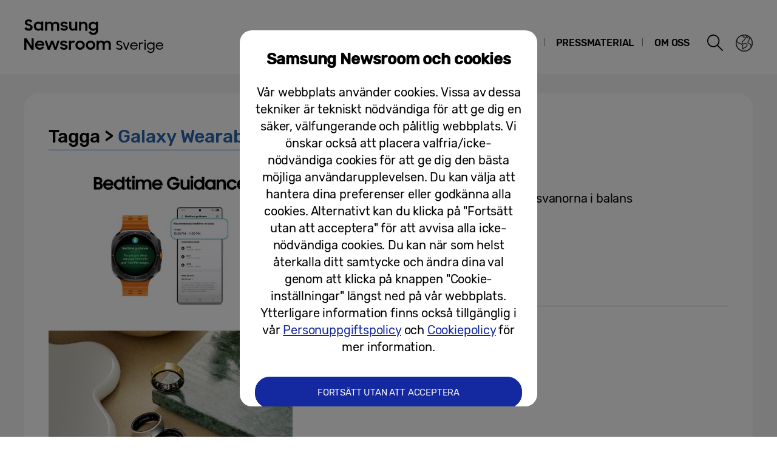

--- FILE ---
content_type: text/html; charset=UTF-8
request_url: https://news.samsung.com/se/tag/galaxy-wearable
body_size: 14740
content:
<!DOCTYPE html>
<html lang="sv-SE">
<head>
    <meta name="viewport" content="width=device-width, initial-scale=1.0, maximum-scale=1.0, user-scalable=no" />
    <meta http-equiv="Content-Type" content="text/html; charset=utf-8" />
    <meta http-equiv="X-UA-Compatible" content="IE=edge">
    <meta name="format-detection" content="telephone=no" />

    <link rel="profile" href="http://gmpg.org/xfn/11">
    <link rel="stylesheet" type="text/css" href="https://news.samsung.com/se/wp-content/themes/btr_newsroom/css/jquery-ui.css" />
    <link rel="stylesheet" href="https://news.samsung.com/se/wp-content/themes/btr_newsroom/style.css?ver=1.1.4">
    <link rel="shortcut icon" type="image/x-icon" href="https://news.samsung.com/se/favicon.ico" />
            <title>Galaxy Wearable &#8211; Samsung Newsroom Sverige</title>
<link rel='dns-prefetch' href='//s.w.org' />
<link rel="alternate" type="application/rss+xml" title="Samsung Newsroom Sverige &raquo; Galaxy Wearable Tag Feed" href="https://news.samsung.com/se/tag/galaxy-wearable/feed" />
		<script type="text/javascript">
			window._wpemojiSettings = {"baseUrl":"https:\/\/s.w.org\/images\/core\/emoji\/11\/72x72\/","ext":".png","svgUrl":"https:\/\/s.w.org\/images\/core\/emoji\/11\/svg\/","svgExt":".svg","source":{"concatemoji":"https:\/\/news.samsung.com\/se\/wp-includes\/js\/wp-emoji-release.min.js?ver=4.9.28"}};
			!function(e,a,t){var n,r,o,i=a.createElement("canvas"),p=i.getContext&&i.getContext("2d");function s(e,t){var a=String.fromCharCode;p.clearRect(0,0,i.width,i.height),p.fillText(a.apply(this,e),0,0);e=i.toDataURL();return p.clearRect(0,0,i.width,i.height),p.fillText(a.apply(this,t),0,0),e===i.toDataURL()}function c(e){var t=a.createElement("script");t.src=e,t.defer=t.type="text/javascript",a.getElementsByTagName("head")[0].appendChild(t)}for(o=Array("flag","emoji"),t.supports={everything:!0,everythingExceptFlag:!0},r=0;r<o.length;r++)t.supports[o[r]]=function(e){if(!p||!p.fillText)return!1;switch(p.textBaseline="top",p.font="600 32px Arial",e){case"flag":return s([55356,56826,55356,56819],[55356,56826,8203,55356,56819])?!1:!s([55356,57332,56128,56423,56128,56418,56128,56421,56128,56430,56128,56423,56128,56447],[55356,57332,8203,56128,56423,8203,56128,56418,8203,56128,56421,8203,56128,56430,8203,56128,56423,8203,56128,56447]);case"emoji":return!s([55358,56760,9792,65039],[55358,56760,8203,9792,65039])}return!1}(o[r]),t.supports.everything=t.supports.everything&&t.supports[o[r]],"flag"!==o[r]&&(t.supports.everythingExceptFlag=t.supports.everythingExceptFlag&&t.supports[o[r]]);t.supports.everythingExceptFlag=t.supports.everythingExceptFlag&&!t.supports.flag,t.DOMReady=!1,t.readyCallback=function(){t.DOMReady=!0},t.supports.everything||(n=function(){t.readyCallback()},a.addEventListener?(a.addEventListener("DOMContentLoaded",n,!1),e.addEventListener("load",n,!1)):(e.attachEvent("onload",n),a.attachEvent("onreadystatechange",function(){"complete"===a.readyState&&t.readyCallback()})),(n=t.source||{}).concatemoji?c(n.concatemoji):n.wpemoji&&n.twemoji&&(c(n.twemoji),c(n.wpemoji)))}(window,document,window._wpemojiSettings);
		</script>
		<style type="text/css">
img.wp-smiley,
img.emoji {
	display: inline !important;
	border: none !important;
	box-shadow: none !important;
	height: 1em !important;
	width: 1em !important;
	margin: 0 .07em !important;
	vertical-align: -0.1em !important;
	background: none !important;
	padding: 0 !important;
}
</style>
<link rel='stylesheet' id='mb.miniAudioPlayer.css-css'  href='https://news.samsung.com/se/wp-content/plugins/wp-miniaudioplayer/css/miniplayer.css?ver=1.8.10' type='text/css' media='screen' />
<link rel='stylesheet' id='bgc_public_style-css'  href='https://news.samsung.com/se/wp-content/plugins/btr_gdpr_cookie/public/bgc_style.css?ver=1.0.1' type='text/css' media='all' />
<script type='text/javascript' src='https://news.samsung.com/se/wp-includes/js/jquery/jquery.js?ver=1.12.4'></script>
<script type='text/javascript' src='https://news.samsung.com/se/wp-includes/js/jquery/jquery-migrate.min.js?ver=1.4.1'></script>
<script type='text/javascript' src='https://news.samsung.com/se/wp-content/plugins/wp-miniaudioplayer/js/jquery.mb.miniAudioPlayer.min.js?ver=1.8.10'></script>
<script type='text/javascript' src='https://news.samsung.com/se/wp-content/plugins/wp-miniaudioplayer/js/map_overwrite_default_me.js?ver=1.8.10'></script>
<link rel='https://api.w.org/' href='https://news.samsung.com/se/wp-json/' />
<link rel='shortlink' href='https://bit.ly/44gLqLM' />

<!-- start miniAudioPlayer custom CSS -->

<style id="map_custom_css">
       

/* DO NOT REMOVE OR MODIFY */
/*{'skinName': 'mySkin', 'borderRadius': 5, 'main': 'rgb(255, 217, 102)', 'secondary': 'rgb(68, 68, 68)', 'playerPadding': 0}*/
/* END - DO NOT REMOVE OR MODIFY */
/*++++++++++++++++++++++++++++++++++++++++++++++++++
Copyright (c) 2001-2014. Matteo Bicocchi (Pupunzi);
http://pupunzi.com/mb.components/mb.miniAudioPlayer/demo/skinMaker.html

Skin name: mySkin
borderRadius: 5
background: rgb(255, 217, 102)
icons: rgb(68, 68, 68)
border: rgb(55, 55, 55)
borderLeft: rgb(255, 230, 153)
borderRight: rgb(255, 204, 51)
mute: rgba(68, 68, 68, 0.4)
download: rgba(255, 217, 102, 0.4)
downloadHover: rgb(255, 217, 102)
++++++++++++++++++++++++++++++++++++++++++++++++++*/

/* Older browser (IE8) - not supporting rgba() */
.mbMiniPlayer.mySkin .playerTable span{background-color:#ffd966}
.mbMiniPlayer.mySkin .playerTable span.map_play{border-left:1px solid #ffd966;}
.mbMiniPlayer.mySkin .playerTable span.map_volume{border-right:1px solid #ffd966;}
.mbMiniPlayer.mySkin .playerTable span.map_volume.mute{color: #444444;}
.mbMiniPlayer.mySkin .map_download{color: #444444;}
.mbMiniPlayer.mySkin .map_download:hover{color: #444444;}
.mbMiniPlayer.mySkin .playerTable span{color: #444444;}
.mbMiniPlayer.mySkin .playerTable {border: 1px solid #444444 !important;}

/*++++++++++++++++++++++++++++++++++++++++++++++++*/

.mbMiniPlayer.mySkin .playerTable{background-color:transparent; border-radius:5px !important;}
.mbMiniPlayer.mySkin .playerTable span{background-color:rgb(255, 217, 102); padding:3px !important; font-size: 20px;}
.mbMiniPlayer.mySkin .playerTable span.map_time{ font-size: 12px !important; width: 50px !important}
.mbMiniPlayer.mySkin .playerTable span.map_title{ padding:4px !important}
.mbMiniPlayer.mySkin .playerTable span.map_play{border-left:1px solid rgb(255, 204, 51); border-radius:0 4px 4px 0 !important;}
.mbMiniPlayer.mySkin .playerTable span.map_volume{padding-left:6px !important}
.mbMiniPlayer.mySkin .playerTable span.map_volume{border-right:1px solid rgb(255, 230, 153); border-radius:4px 0 0 4px !important;}
.mbMiniPlayer.mySkin .playerTable span.map_volume.mute{color: rgba(68, 68, 68, 0.4);}
.mbMiniPlayer.mySkin .map_download{color: rgba(255, 217, 102, 0.4);}
.mbMiniPlayer.mySkin .map_download:hover{color: rgb(255, 217, 102);}
.mbMiniPlayer.mySkin .playerTable span{color: rgb(68, 68, 68);text-shadow: none!important;}
.mbMiniPlayer.mySkin .playerTable span{color: rgb(68, 68, 68);}
.mbMiniPlayer.mySkin .playerTable {border: 1px solid rgb(55, 55, 55) !important;}
.mbMiniPlayer.mySkin .playerTable span.map_title{color: #000; text-shadow:none!important}
.mbMiniPlayer.mySkin .playerTable .jp-load-bar{background-color:rgba(255, 217, 102, 0.3);}
.mbMiniPlayer.mySkin .playerTable .jp-play-bar{background-color:#ffd966;}
.mbMiniPlayer.mySkin .playerTable span.map_volumeLevel a{background-color:rgb(94, 94, 94); height:80%!important }
.mbMiniPlayer.mySkin .playerTable span.map_volumeLevel a.sel{background-color:#444444;}
.mbMiniPlayer.mySkin  span.map_download{font-size:50px !important;}
/* Wordpress playlist select */
.map_pl_container .pl_item.sel{background-color:#ffd966 !important; color: #444444}
/*++++++++++++++++++++++++++++++++++++++++++++++++*/

</style>
	
<!-- end miniAudioPlayer custom CSS -->
	
    <meta name="description" content="Samsung Newsroom Sverige" /></head>
<body>

<div id="wrapper">
    <div id="header">
        <div class="notice_banner" style="display:none;">
            <div class="inner">
                <p class="notice">Samsung Newsroom's videos will no longer be supported on Internet Explorer. Please try a different type of <a href="https://www.youtube.com/supported_browsers" target="_blank">web browser</a>.</p>
                <button type="button" class="btn_notice_close">close</button>
            </div>
        </div>
        <div class="header_box">
            <div class="header_inner">
                <div class="header_wrap clearfix">
                                        <p class="logo"><a href="https://news.samsung.com/se/">
                        <svg version="1.1" baseProfile="tiny" id="레이어_1"
     xmlns="http://www.w3.org/2000/svg" xmlns:xlink="http://www.w3.org/1999/xlink" x="0px" y="0px" viewBox="0 0 317 64"
     overflow="visible" xml:space="preserve">
<rect fill="none" width="317" height="64"/>
    <g>
	<g>
		<path d="M7.3,22.6c-1.7,0-3.1-0.3-4.3-1c-1.2-0.6-2.2-1.4-3-2.4l3.2-2.4c0.5,0.8,1.1,1.4,1.8,1.8c0.7,0.4,1.5,0.6,2.3,0.6
			c0.9,0,1.6-0.2,2.1-0.7c0.5-0.5,0.7-1.1,0.7-1.7c0-0.4-0.1-0.7-0.3-1s-0.5-0.5-0.9-0.7s-0.8-0.4-1.2-0.5c-0.5-0.1-0.9-0.3-1.4-0.4
			c-0.6-0.2-1.3-0.4-1.9-0.6c-0.6-0.2-1.2-0.5-1.7-0.9c-0.5-0.4-0.9-0.9-1.2-1.4C1.1,10.7,0.9,10,0.9,9.2c0-0.7,0.2-1.4,0.5-2
			S2.1,6,2.7,5.5c0.6-0.5,1.2-0.8,2-1.1C5.4,4.1,6.2,4,7.1,4c0.7,0,1.4,0.1,2,0.2c0.6,0.1,1.2,0.3,1.7,0.6c0.5,0.2,1,0.5,1.4,0.9
			c0.4,0.3,0.8,0.7,1.2,1.1l-2.9,2.2C9.7,7.7,8.6,7.1,7.1,7.1c-0.8,0-1.5,0.2-1.9,0.6C4.7,8.1,4.5,8.6,4.5,9.1
			c0,0.4,0.1,0.7,0.3,0.9c0.2,0.2,0.5,0.5,0.8,0.7c0.3,0.2,0.8,0.4,1.2,0.5c0.5,0.1,0.9,0.3,1.5,0.5c0.6,0.2,1.3,0.4,1.9,0.7
			c0.6,0.3,1.2,0.6,1.7,1c0.5,0.4,0.9,0.9,1.3,1.5c0.3,0.6,0.5,1.3,0.5,2.2c0,0.7-0.1,1.4-0.4,2.1c-0.3,0.7-0.7,1.3-1.2,1.8
			c-0.5,0.5-1.2,0.9-2,1.3C9.2,22.5,8.3,22.6,7.3,22.6z"/>
        <path d="M23.1,22.6c-0.9,0-1.8-0.2-2.7-0.5c-0.9-0.3-1.7-0.8-2.4-1.5c-0.7-0.6-1.3-1.4-1.7-2.3c-0.4-0.9-0.6-2-0.6-3.2
			c0-1.2,0.2-2.3,0.6-3.2c0.4-0.9,1-1.7,1.7-2.3c0.7-0.6,1.5-1.1,2.4-1.5c0.9-0.3,1.8-0.5,2.7-0.5c1,0,1.9,0.2,2.7,0.5
			c0.8,0.4,1.5,0.8,2.1,1.5v-2h3.4v14.9H28v-2.1c-0.5,0.7-1.2,1.2-2.1,1.6C25,22.5,24.1,22.6,23.1,22.6z M23.7,19.5
			c0.6,0,1.2-0.1,1.8-0.3c0.5-0.2,1-0.5,1.4-0.9c0.4-0.4,0.7-0.9,0.9-1.4c0.2-0.5,0.3-1.1,0.3-1.7c0-0.6-0.1-1.1-0.3-1.7
			c-0.2-0.5-0.5-1-0.9-1.4c-0.4-0.4-0.9-0.7-1.4-0.9c-0.5-0.2-1.1-0.3-1.8-0.3c-0.6,0-1.2,0.1-1.8,0.3c-0.6,0.2-1,0.5-1.4,0.9
			c-0.4,0.4-0.7,0.8-1,1.4c-0.2,0.5-0.3,1.1-0.3,1.7c0,0.6,0.1,1.2,0.3,1.7c0.2,0.5,0.5,1,1,1.4c0.4,0.4,0.9,0.7,1.4,0.9
			C22.5,19.4,23.1,19.5,23.7,19.5z"/>
        <path d="M34.1,7.7h3.4v1.9C38,9,38.6,8.6,39.3,8.2c0.7-0.3,1.5-0.5,2.5-0.5c1.2,0,2.2,0.2,3,0.7c0.8,0.4,1.4,1.1,1.9,1.9
			c0.5-0.8,1.2-1.4,2-1.8c0.8-0.5,1.8-0.7,2.9-0.7c2,0,3.5,0.5,4.5,1.6c1,1.1,1.5,2.6,1.5,4.5v8.8h-3.5v-8.5c0-1.1-0.3-1.9-0.8-2.5
			c-0.5-0.6-1.4-0.9-2.4-0.9c-0.9,0-1.7,0.3-2.3,0.9c-0.6,0.6-0.9,1.6-0.9,2.9v8.1h-3.5V14c0-1-0.3-1.9-0.8-2.5
			c-0.5-0.6-1.3-0.9-2.3-0.9c-1,0-1.8,0.3-2.4,1c-0.6,0.6-1,1.6-1,2.9v8.1h-3.4V7.7z"/>
        <path d="M65.8,22.6c-1.6,0-3-0.3-4.1-0.9c-1.1-0.6-1.9-1.5-2.5-2.7l3.2-1.4c0.4,0.7,0.8,1.2,1.5,1.5c0.6,0.4,1.3,0.5,2.1,0.5
			c0.8,0,1.5-0.2,1.9-0.5c0.4-0.3,0.6-0.7,0.6-1.2c0-0.3-0.1-0.5-0.3-0.6c-0.2-0.2-0.4-0.3-0.8-0.4c-0.3-0.1-0.7-0.2-1.1-0.3
			c-0.4-0.1-0.9-0.2-1.3-0.3c-0.6-0.1-1.3-0.3-1.9-0.5c-0.6-0.2-1.2-0.4-1.7-0.7c-0.5-0.3-0.9-0.7-1.2-1.2c-0.3-0.5-0.5-1.1-0.5-1.9
			c0-0.6,0.1-1.1,0.4-1.6c0.3-0.5,0.7-1,1.2-1.4c0.5-0.4,1.1-0.7,1.8-1c0.7-0.2,1.5-0.4,2.4-0.4c1.5,0,2.7,0.3,3.7,0.8
			c1,0.6,1.8,1.3,2.4,2.3l-2.9,1.4c-0.3-0.5-0.7-0.9-1.3-1.2c-0.5-0.3-1.2-0.4-1.9-0.4c-0.8,0-1.4,0.2-1.8,0.5
			c-0.4,0.3-0.6,0.7-0.6,1.1c0,0.5,0.3,0.8,0.9,1c0.6,0.2,1.4,0.4,2.5,0.6c0.6,0.1,1.2,0.3,1.8,0.4c0.6,0.2,1.2,0.4,1.7,0.8
			c0.5,0.3,0.9,0.7,1.2,1.2c0.3,0.5,0.5,1.1,0.5,1.9c0,0.5-0.1,1-0.4,1.6c-0.2,0.5-0.6,1-1.1,1.5c-0.5,0.5-1.1,0.8-1.9,1.1
			C67.8,22.5,66.9,22.6,65.8,22.6z"/>
        <path d="M87.3,22.6h-3.4v-1.9c-0.5,0.6-1.1,1.1-1.8,1.4c-0.7,0.3-1.5,0.5-2.5,0.5c-1.8,0-3.2-0.5-4.2-1.7c-1-1.1-1.5-2.6-1.5-4.6
			V7.7h3.5V16c0,1.1,0.3,2,0.8,2.7s1.3,1,2.4,1c1,0,1.7-0.3,2.4-1c0.6-0.7,0.9-1.7,0.9-2.9v-8h3.4V22.6z"/>
        <path d="M90.1,7.7h3.4v2c0.5-0.6,1.1-1.1,1.9-1.5C96.1,7.9,97,7.7,98,7.7c1.9,0,3.3,0.6,4.3,1.7c1,1.1,1.6,2.6,1.6,4.6v8.7h-3.5
			v-8.3c0-1.1-0.3-2-0.8-2.7c-0.6-0.7-1.4-1-2.5-1c-1,0-1.8,0.3-2.5,1c-0.7,0.7-1,1.7-1,2.9v8h-3.4V7.7z"/>
        <path d="M118.2,20.4c-0.5,0.7-1.2,1.3-2.1,1.7c-0.8,0.4-1.8,0.6-2.8,0.6c-0.9,0-1.8-0.2-2.7-0.5c-0.9-0.3-1.7-0.8-2.4-1.5
			c-0.7-0.6-1.3-1.4-1.7-2.3c-0.4-0.9-0.6-2-0.6-3.2c0-1.2,0.2-2.3,0.6-3.2c0.4-0.9,1-1.7,1.7-2.3c0.7-0.6,1.5-1.1,2.4-1.5
			c0.9-0.3,1.8-0.5,2.7-0.5c1,0,1.9,0.2,2.7,0.6c0.8,0.4,1.5,0.9,2.1,1.6V7.7h3.4v14.3c0,1-0.2,2-0.5,2.9c-0.3,0.9-0.8,1.7-1.5,2.4
			c-0.6,0.7-1.4,1.2-2.4,1.6c-1,0.4-2.1,0.6-3.3,0.6c-1,0-1.8-0.1-2.6-0.3c-0.8-0.2-1.5-0.5-2.1-0.9s-1.2-0.8-1.7-1.4
			c-0.5-0.5-0.9-1.1-1.2-1.7l3.1-1.9c0.5,1,1.2,1.7,1.8,2.2c0.7,0.5,1.6,0.7,2.8,0.7c0.6,0,1.2-0.1,1.8-0.4c0.5-0.2,1-0.6,1.3-0.9
			c0.4-0.4,0.6-0.8,0.8-1.4c0.2-0.5,0.3-1.1,0.3-1.6V20.4z M113.9,19.5c0.6,0,1.2-0.1,1.8-0.3c0.5-0.2,1-0.5,1.4-0.9
			c0.4-0.4,0.7-0.9,0.9-1.4c0.2-0.5,0.3-1.1,0.3-1.7c0-0.6-0.1-1.1-0.3-1.7c-0.2-0.5-0.5-1-0.9-1.4c-0.4-0.4-0.9-0.7-1.4-0.9
			c-0.5-0.2-1.1-0.3-1.8-0.3c-0.6,0-1.2,0.1-1.8,0.3c-0.6,0.2-1,0.5-1.4,0.9c-0.4,0.4-0.7,0.8-1,1.4s-0.3,1.1-0.3,1.7
			c0,0.6,0.1,1.2,0.3,1.7c0.2,0.5,0.5,1,1,1.4c0.4,0.4,0.9,0.7,1.4,0.9C112.7,19.4,113.3,19.5,113.9,19.5z"/>
	</g>
        <g>
		<path d="M0,35.3h3.9L12,48V35.3h3.5v18.6h-3.7L3.5,40.9v13.1H0V35.3z"/>
            <path d="M25.6,54c-1.2,0-2.2-0.2-3.2-0.6c-1-0.4-1.8-0.9-2.5-1.6c-0.7-0.7-1.2-1.5-1.6-2.4c-0.4-0.9-0.6-1.9-0.6-2.9
			c0-1,0.2-2,0.6-3c0.4-0.9,0.9-1.7,1.6-2.4c0.7-0.7,1.5-1.2,2.5-1.6c0.9-0.4,2-0.6,3-0.6c1.1,0,2.1,0.2,3.1,0.5
			c0.9,0.4,1.8,0.9,2.4,1.5c0.7,0.6,1.2,1.4,1.6,2.3c0.4,0.9,0.6,1.8,0.6,2.9v1.2H21c0.2,1.1,0.8,1.9,1.6,2.6c0.8,0.6,1.8,1,3,1
			c1,0,1.8-0.2,2.5-0.7c0.7-0.5,1.3-1.1,1.6-1.9l2.8,1.6c-0.6,1.2-1.6,2.2-2.7,2.9C28.6,53.6,27.2,54,25.6,54z M25.4,42
			c-1,0-1.9,0.2-2.7,0.7c-0.8,0.5-1.3,1.1-1.6,1.8h8.5c-0.3-0.8-0.7-1.4-1.5-1.9C27.4,42.2,26.5,42,25.4,42z"/>
            <path d="M33.6,39h3.5l3.3,10.3L44.2,39h3.4l3.7,10.3L54.7,39h3.5l-5.2,14.9h-3.3l-3.8-10.3L42,53.9h-3.4L33.6,39z"/>
            <path d="M65.3,54c-1.6,0-3-0.3-4.1-0.9c-1.1-0.6-1.9-1.5-2.5-2.7l3.2-1.4c0.4,0.7,0.8,1.2,1.5,1.5c0.6,0.4,1.3,0.5,2.1,0.5
			c0.9,0,1.5-0.2,1.9-0.5c0.4-0.3,0.6-0.7,0.6-1.2c0-0.3-0.1-0.5-0.3-0.6c-0.2-0.2-0.5-0.3-0.8-0.4c-0.3-0.1-0.7-0.2-1.1-0.3
			c-0.4-0.1-0.9-0.2-1.3-0.3c-0.6-0.1-1.3-0.3-1.9-0.5c-0.6-0.2-1.2-0.4-1.7-0.7c-0.5-0.3-0.9-0.7-1.2-1.2s-0.5-1.1-0.5-1.9
			c0-0.6,0.1-1.1,0.4-1.6c0.3-0.5,0.7-1,1.2-1.4c0.5-0.4,1.1-0.7,1.8-1c0.7-0.2,1.5-0.4,2.4-0.4c1.5,0,2.7,0.3,3.7,0.8
			c1,0.6,1.8,1.3,2.4,2.3l-2.9,1.4C68,43,67.5,42.6,67,42.3c-0.5-0.3-1.2-0.4-1.9-0.4c-0.8,0-1.4,0.2-1.8,0.5
			c-0.4,0.3-0.6,0.7-0.6,1.1c0,0.5,0.3,0.8,0.9,1c0.6,0.2,1.4,0.4,2.6,0.6c0.6,0.1,1.2,0.3,1.8,0.5c0.6,0.2,1.2,0.4,1.7,0.8
			c0.5,0.3,0.9,0.7,1.2,1.2c0.3,0.5,0.5,1.1,0.5,1.9c0,0.5-0.1,1-0.4,1.6c-0.2,0.5-0.6,1-1.1,1.5c-0.5,0.5-1.1,0.8-1.9,1.1
			C67.2,53.8,66.3,54,65.3,54z"/>
            <path d="M73.5,39h3.4v2.2c0.7-1.5,2-2.2,3.8-2.2c0.5,0,1,0.1,1.5,0.2c0.4,0.1,0.8,0.3,1.2,0.5l-1.3,3.3c-0.3-0.2-0.5-0.3-0.9-0.4
			c-0.3-0.1-0.7-0.2-1.2-0.2c-1,0-1.8,0.3-2.3,0.9c-0.5,0.6-0.8,1.5-0.8,2.8v8h-3.4V39z"/>
            <path d="M91.9,54c-1.1,0-2.1-0.2-3-0.6c-0.9-0.4-1.8-0.9-2.5-1.6c-0.7-0.7-1.2-1.5-1.6-2.4c-0.4-0.9-0.6-1.9-0.6-2.9
			c0-1,0.2-2,0.6-2.9c0.4-0.9,0.9-1.7,1.6-2.4c0.7-0.7,1.5-1.2,2.5-1.6c0.9-0.4,2-0.6,3-0.6c1.1,0,2.1,0.2,3,0.6
			c0.9,0.4,1.8,0.9,2.5,1.6c0.7,0.7,1.3,1.5,1.7,2.4c0.4,0.9,0.6,1.9,0.6,2.9c0,1-0.2,2-0.6,2.9c-0.4,0.9-1,1.7-1.7,2.4
			c-0.7,0.7-1.5,1.2-2.5,1.6C93.9,53.8,92.9,54,91.9,54z M91.9,50.7c0.6,0,1.2-0.1,1.7-0.3c0.5-0.2,1-0.5,1.4-0.9
			c0.4-0.4,0.7-0.8,0.9-1.4c0.2-0.5,0.3-1.1,0.3-1.6c0-0.6-0.1-1.1-0.3-1.7c-0.2-0.5-0.5-1-0.9-1.4c-0.4-0.4-0.9-0.7-1.4-0.9
			c-0.5-0.2-1.1-0.3-1.7-0.3c-0.6,0-1.2,0.1-1.7,0.3c-0.5,0.2-1,0.5-1.4,0.9c-0.4,0.4-0.7,0.8-0.9,1.4c-0.2,0.5-0.3,1.1-0.3,1.7
			c0,0.6,0.1,1.1,0.3,1.6c0.2,0.5,0.5,1,0.9,1.4c0.4,0.4,0.8,0.7,1.4,0.9C90.7,50.6,91.2,50.7,91.9,50.7z"/>
            <path d="M109.1,54c-1.1,0-2.1-0.2-3-0.6c-0.9-0.4-1.8-0.9-2.5-1.6c-0.7-0.7-1.2-1.5-1.6-2.4c-0.4-0.9-0.6-1.9-0.6-2.9
			c0-1,0.2-2,0.6-2.9c0.4-0.9,0.9-1.7,1.6-2.4c0.7-0.7,1.5-1.2,2.5-1.6c0.9-0.4,2-0.6,3-0.6c1.1,0,2.1,0.2,3,0.6
			c0.9,0.4,1.8,0.9,2.5,1.6c0.7,0.7,1.3,1.5,1.7,2.4c0.4,0.9,0.6,1.9,0.6,2.9c0,1-0.2,2-0.6,2.9c-0.4,0.9-1,1.7-1.7,2.4
			c-0.7,0.7-1.5,1.2-2.5,1.6C111.2,53.8,110.2,54,109.1,54z M109.1,50.7c0.6,0,1.2-0.1,1.7-0.3c0.5-0.2,1-0.5,1.4-0.9
			c0.4-0.4,0.7-0.8,0.9-1.4c0.2-0.5,0.3-1.1,0.3-1.6c0-0.6-0.1-1.1-0.3-1.7c-0.2-0.5-0.5-1-0.9-1.4c-0.4-0.4-0.9-0.7-1.4-0.9
			c-0.5-0.2-1.1-0.3-1.7-0.3c-0.6,0-1.2,0.1-1.7,0.3c-0.5,0.2-1,0.5-1.4,0.9c-0.4,0.4-0.7,0.8-0.9,1.4c-0.2,0.5-0.3,1.1-0.3,1.7
			c0,0.6,0.1,1.1,0.3,1.6c0.2,0.5,0.5,1,0.9,1.4c0.4,0.4,0.8,0.7,1.4,0.9C107.9,50.6,108.5,50.7,109.1,50.7z"/>
            <path d="M119,39h3.4v1.9c0.5-0.6,1.1-1.1,1.8-1.4c0.7-0.4,1.5-0.5,2.5-0.5c1.2,0,2.2,0.2,3,0.7c0.8,0.4,1.4,1.1,1.9,1.9
			c0.5-0.8,1.2-1.4,2-1.8s1.8-0.7,2.9-0.7c2,0,3.5,0.5,4.5,1.6c1,1.1,1.5,2.6,1.5,4.5v8.8h-3.5v-8.5c0-1.1-0.3-1.9-0.8-2.5
			c-0.5-0.6-1.4-0.9-2.4-0.9c-0.9,0-1.7,0.3-2.3,0.9c-0.6,0.6-0.9,1.6-0.9,2.9v8.1h-3.5v-8.6c0-1-0.3-1.9-0.8-2.5
			c-0.5-0.6-1.3-0.9-2.3-0.9c-1,0-1.8,0.3-2.4,1c-0.6,0.6-1,1.6-1,2.9v8.1H119V39z"/>
	</g>
        <g>
		<path d="M156.5,53.9c-1.2,0-2.3-0.2-3.2-0.7c-0.9-0.5-1.6-1.1-2.2-1.9l1.7-1.3c0.5,0.7,1,1.2,1.6,1.5s1.3,0.5,2.1,0.5
			c0.9,0,1.6-0.2,2.1-0.7s0.8-1.1,0.8-1.8c0-0.4-0.1-0.7-0.3-1c-0.2-0.3-0.4-0.5-0.8-0.7c-0.3-0.2-0.7-0.4-1.1-0.5
			c-0.4-0.1-0.8-0.3-1.3-0.4c-0.5-0.2-1-0.3-1.5-0.5c-0.5-0.2-0.9-0.4-1.4-0.7c-0.4-0.3-0.7-0.7-1-1.1c-0.2-0.5-0.4-1-0.4-1.7
			c0-0.5,0.1-1.1,0.4-1.5c0.2-0.5,0.6-0.9,1-1.2c0.4-0.4,0.9-0.6,1.5-0.8s1.2-0.3,1.9-0.3c1.1,0,2,0.2,2.8,0.6c0.7,0.4,1.4,1,2,1.7
			l-1.6,1.2c-0.7-1.1-1.7-1.7-3.1-1.7c-0.8,0-1.5,0.2-1.9,0.6c-0.5,0.4-0.7,0.9-0.7,1.5c0,0.4,0.1,0.7,0.3,1
			c0.2,0.3,0.4,0.5,0.8,0.7c0.3,0.2,0.7,0.3,1.1,0.5c0.4,0.1,0.8,0.3,1.3,0.4c0.5,0.2,1,0.4,1.5,0.6s1,0.5,1.4,0.8
			c0.4,0.3,0.7,0.7,1,1.2c0.3,0.5,0.4,1,0.4,1.7c0,0.6-0.1,1.1-0.3,1.6c-0.2,0.5-0.6,1-1,1.4c-0.4,0.4-0.9,0.7-1.5,1
			S157.2,53.9,156.5,53.9z"/>
            <path d="M162.2,41.9h2.1l3.6,9.4l3.5-9.4h2.1l-4.7,12h-1.9L162.2,41.9z"/>
            <path d="M180.8,53.9c-1,0-1.8-0.2-2.6-0.5c-0.8-0.3-1.4-0.7-2-1.3c-0.6-0.5-1-1.2-1.3-1.9c-0.3-0.7-0.4-1.5-0.4-2.3
			c0-0.9,0.2-1.7,0.5-2.4c0.3-0.7,0.7-1.4,1.3-1.9c0.6-0.5,1.2-1,2-1.3c0.8-0.3,1.6-0.5,2.5-0.5c0.9,0,1.7,0.1,2.4,0.4
			c0.8,0.3,1.4,0.7,1.9,1.2c0.5,0.5,1,1.1,1.3,1.8c0.3,0.7,0.5,1.5,0.5,2.3v0.8h-10.5c0.1,0.6,0.2,1.1,0.5,1.6
			c0.2,0.5,0.6,0.9,0.9,1.2c0.4,0.3,0.8,0.6,1.4,0.8c0.5,0.2,1.1,0.3,1.7,0.3c1,0,1.8-0.2,2.4-0.7c0.7-0.5,1.2-1.1,1.5-1.9l1.7,0.9
			c-0.5,1.1-1.3,1.9-2.2,2.5C183.3,53.6,182.1,53.9,180.8,53.9z M180.7,43.6c-0.5,0-1,0.1-1.5,0.2c-0.5,0.1-0.9,0.4-1.2,0.6
			s-0.7,0.6-0.9,0.9c-0.3,0.4-0.4,0.8-0.5,1.2h8.4c-0.2-0.9-0.6-1.7-1.4-2.2C182.8,43.9,181.8,43.6,180.7,43.6z"/>
            <path d="M189,41.9h1.9v1.7c0.6-1.1,1.6-1.7,3-1.7c0.5,0,1,0.1,1.3,0.2c0.4,0.1,0.7,0.3,1,0.4l-0.8,1.8c-0.2-0.2-0.5-0.3-0.7-0.4
			c-0.2-0.1-0.6-0.2-1.1-0.2c-0.8,0-1.5,0.3-2,0.8c-0.5,0.5-0.7,1.4-0.7,2.5c0,0,0,0.1,0,0.4s0,0.5,0,0.8c0,0.3,0,0.7,0,1.1
			c0,0.4,0,0.8,0,1.2c0,1,0,2.1,0,3.3h-2V41.9z"/>
            <path d="M197.5,39c0-0.4,0.1-0.7,0.4-1c0.3-0.3,0.6-0.4,1-0.4c0.5,0,0.8,0.1,1,0.4s0.4,0.6,0.4,1c0,0.4-0.1,0.8-0.4,1
			s-0.6,0.4-1,0.4c-0.4,0-0.8-0.1-1-0.4C197.7,39.8,197.5,39.4,197.5,39z M197.9,41.9h2v12h-2V41.9z"/>
            <path d="M208.2,53.9c-0.8,0-1.6-0.2-2.4-0.5c-0.7-0.3-1.4-0.7-1.9-1.3c-0.6-0.5-1-1.2-1.3-1.9c-0.3-0.7-0.5-1.5-0.5-2.4
			c0-0.9,0.2-1.7,0.5-2.4c0.3-0.7,0.7-1.4,1.3-1.9c0.6-0.5,1.2-1,1.9-1.3s1.5-0.5,2.4-0.5s1.7,0.2,2.5,0.6c0.8,0.4,1.4,1,1.9,1.7
			v-2.3h1.9v11.6c0,0.9-0.2,1.7-0.5,2.5c-0.3,0.7-0.7,1.4-1.3,1.9s-1.2,0.9-1.9,1.2s-1.6,0.4-2.5,0.4c-1.5,0-2.7-0.3-3.6-0.8
			c-0.9-0.6-1.7-1.3-2.2-2.3l1.7-1c0.2,0.4,0.5,0.7,0.7,1c0.2,0.3,0.5,0.5,0.8,0.8c0.3,0.2,0.7,0.4,1.1,0.5s0.9,0.2,1.5,0.2
			c0.6,0,1.2-0.1,1.7-0.3c0.5-0.2,1-0.5,1.3-0.9s0.6-0.8,0.8-1.3c0.2-0.5,0.3-1.1,0.3-1.7v-1.9c-0.5,0.7-1.1,1.3-1.9,1.7
			S209,53.9,208.2,53.9z M208.3,52.1c0.6,0,1.2-0.1,1.7-0.3c0.5-0.2,1-0.5,1.4-0.9c0.4-0.4,0.7-0.8,0.9-1.3c0.2-0.5,0.3-1.1,0.3-1.7
			s-0.1-1.1-0.3-1.6c-0.2-0.5-0.5-1-0.9-1.3c-0.4-0.4-0.8-0.7-1.4-0.9c-0.5-0.2-1.1-0.3-1.7-0.3c-0.6,0-1.2,0.1-1.7,0.3
			c-0.5,0.2-1,0.5-1.4,0.9c-0.4,0.4-0.7,0.8-0.9,1.3c-0.2,0.5-0.3,1.1-0.3,1.6s0.1,1.1,0.3,1.7s0.5,1,0.9,1.3
			c0.4,0.4,0.8,0.7,1.4,0.9C207.2,52,207.7,52.1,208.3,52.1z"/>
            <path d="M223,53.9c-1,0-1.8-0.2-2.6-0.5s-1.4-0.7-2-1.3c-0.6-0.5-1-1.2-1.3-1.9c-0.3-0.7-0.5-1.5-0.5-2.3c0-0.9,0.2-1.7,0.5-2.4
			c0.3-0.7,0.7-1.4,1.3-1.9c0.6-0.5,1.2-1,2-1.3c0.8-0.3,1.6-0.5,2.5-0.5c0.9,0,1.7,0.1,2.4,0.4c0.8,0.3,1.4,0.7,1.9,1.2
			c0.5,0.5,1,1.1,1.3,1.8c0.3,0.7,0.5,1.5,0.5,2.3v0.8h-10.5c0.1,0.6,0.2,1.1,0.5,1.6s0.6,0.9,0.9,1.2c0.4,0.3,0.8,0.6,1.4,0.8
			c0.5,0.2,1.1,0.3,1.7,0.3c1,0,1.8-0.2,2.4-0.7c0.7-0.5,1.2-1.1,1.5-1.9l1.7,0.9c-0.5,1.1-1.3,1.9-2.2,2.5
			C225.5,53.6,224.4,53.9,223,53.9z M222.9,43.6c-0.5,0-1,0.1-1.5,0.2c-0.5,0.1-0.9,0.4-1.2,0.6s-0.7,0.6-0.9,0.9s-0.4,0.8-0.5,1.2
			h8.4c-0.2-0.9-0.6-1.7-1.4-2.2C225,43.9,224.1,43.6,222.9,43.6z"/>
	</g>
</g>
</svg>
                    </a></p>
                    <a class="skip_nav transparent" href="#content_wrap">skip to content</a>

                    <div class="gnb_wrap clearfix">
                        <!-- gnb -->
                        <div id="gnb" class="clearfix view_web">
                            <nav class="nav">
                                <ul id="menu-top_menu" class="main-menu"><li id="menu-item-7" class="menu-item menu-item-type-taxonomy menu-item-object-category menu-item-has-children menu-item-7"><a href="https://news.samsung.com/se/category/corporate">Företag</a>
<ul class="sub-menu">
	<li id="menu-item-10" class="menu-item menu-item-type-taxonomy menu-item-object-category menu-item-10"><a href="https://news.samsung.com/se/category/corporate/people-culture">Människor &#038; Kultur</a></li>
	<li id="menu-item-8" class="menu-item menu-item-type-taxonomy menu-item-object-category menu-item-8"><a href="https://news.samsung.com/se/category/corporate/citizenship">Citizenship</a></li>
	<li id="menu-item-12" class="menu-item menu-item-type-taxonomy menu-item-object-category menu-item-12"><a href="https://news.samsung.com/se/category/corporate/technology">Teknologi</a></li>
	<li id="menu-item-9" class="menu-item menu-item-type-taxonomy menu-item-object-category menu-item-9"><a href="https://news.samsung.com/se/category/corporate/design">Design</a></li>
	<li id="menu-item-11" class="menu-item menu-item-type-taxonomy menu-item-object-category menu-item-11"><a href="https://news.samsung.com/se/category/corporate/others">Övrigt</a></li>
</ul>
</li>
<li id="menu-item-13" class="menu-item menu-item-type-taxonomy menu-item-object-category menu-item-has-children menu-item-13"><a href="https://news.samsung.com/se/category/products">Produkter</a>
<ul class="sub-menu">
	<li id="menu-item-17" class="menu-item menu-item-type-taxonomy menu-item-object-category menu-item-17"><a href="https://news.samsung.com/se/category/products/mobile">Mobile Experience</a></li>
	<li id="menu-item-18" class="menu-item menu-item-type-taxonomy menu-item-object-category menu-item-18"><a href="https://news.samsung.com/se/category/products/tv-audio">TV &#038; Audio</a></li>
	<li id="menu-item-19" class="menu-item menu-item-type-taxonomy menu-item-object-category menu-item-19"><a href="https://news.samsung.com/se/category/products/home-appliances">Hem &#038; Vitvaror</a></li>
	<li id="menu-item-16" class="menu-item menu-item-type-taxonomy menu-item-object-category menu-item-16"><a href="https://news.samsung.com/se/category/products/camera-computing">Kamera &#038; PC</a></li>
	<li id="menu-item-1330" class="menu-item menu-item-type-taxonomy menu-item-object-category menu-item-1330"><a href="https://news.samsung.com/se/category/products/monitor">Monitor</a></li>
	<li id="menu-item-15" class="menu-item menu-item-type-taxonomy menu-item-object-category menu-item-15"><a href="https://news.samsung.com/se/category/products/semiconductors">Lagring</a></li>
</ul>
</li>
<li id="menu-item-21" class="menu-item menu-item-type-taxonomy menu-item-object-category menu-item-has-children menu-item-21"><a href="https://news.samsung.com/se/category/press-resources">Pressmaterial</a>
<ul class="sub-menu">
	<li id="menu-item-25" class="menu-item menu-item-type-taxonomy menu-item-object-category menu-item-25"><a href="https://news.samsung.com/se/category/press-resources/press-release">Pressmeddelanden</a></li>
	<li id="menu-item-28" class="menu-item menu-item-type-taxonomy menu-item-object-category menu-item-28"><a href="https://news.samsung.com/se/category/press-resources/video">Video</a></li>
	<li id="menu-item-739" class="menu-item menu-item-type-custom menu-item-object-custom menu-item-739"><a target="_blank" href="https://news.samsung.com/medialibrary/global">Bilder</a></li>
	<li id="menu-item-24" class="menu-item menu-item-type-taxonomy menu-item-object-category menu-item-24"><a href="https://news.samsung.com/se/category/press-resources/infographics">Infographics</a></li>
</ul>
</li>
<li id="menu-item-55" class="menu-item menu-item-type-post_type menu-item-object-page menu-item-has-children menu-item-55"><a href="https://news.samsung.com/se/overview">Om oss</a>
<ul class="sub-menu">
	<li id="menu-item-53" class="menu-item menu-item-type-post_type menu-item-object-page menu-item-53"><a href="https://news.samsung.com/se/overview">Överblick</a></li>
	<li id="menu-item-54" class="menu-item menu-item-type-post_type menu-item-object-page menu-item-54"><a href="https://news.samsung.com/se/fast-facts">Fakta</a></li>
</ul>
</li>
</ul>                            </nav>
                        </div> <!-- // .gnb -->

                        <div class="btn_header_group clearfix">
                            <button class="btn_gnb_open">Menu open</button>
                            <button class="btn_search">Search open</button>
                            <a class="btn_nation" href="https://news.samsung.com/se/select-newsroom" >Nation choice page link</a>
                        </div>
                    </div><!--// .gnb_wrap-->
                </div><!--// .header_wrap-->
            </div> <!-- // .header_inner -->

                   <!-- Search -->
            <div class="top_search">
                <div class="top_search_inner">
                    <button type="button" class="btn_srch_close">Search close</button>
                    <form role="search" method="get" id="searchform" name="searchform" action="https://news.samsung.com/se/sp">
                        <fieldset>
                            <div class="srh_box">
                                <label for="query">Search</label>
                                <input type="text" id="query" placeholder="Sökning" value="" name="kw" />
                                <input type="hidden" id="rd" name="rd" value="1" />
                                <input type="hidden" id="st" name="st" value="d" />
                                <input type="hidden" id="ct" name="ct" value="all" />
                                <button type="submit" onclick="javascript:searchSubmit();" class="btn_search btn_ro">Sökning</button>
                            </div>
                            <div class="srh_result">
    <ul>
<li><a href="https://news.samsung.com/se/sp/?kw=Galaxy+S25"><strong>Galaxy S25</strong></a></li><li><a href="https://news.samsung.com/se/sp/?kw=2025+CES"><strong>2025 CES</strong></a></li><li><a href="https://news.samsung.com/se/sp/?kw=MWC+2025"><strong>MWC 2025</strong></a></li><li><a href="https://news.samsung.com/se/sp/?kw=Galaxy+A+serien"><strong>Galaxy A serien</strong></a></li><li><a href="https://news.samsung.com/se/sp/?kw=One+UI7"><strong>One UI7</strong></a></li>    </ul>
</div>
                        </fieldset>
                    </form>
                    <button type="button" class="open_search_option">Avancerad sökning</button>
                    <div class="search_option_select_wrap">
                        <div class="search_option_list search_option1">
                            <button type="button" class="select_btn">Dag</button>
                            <ul>
                                <li class="option0"><button type="button">Dag</button></li>
                                <li class="option1"><button type="button">När som helst</button></li>
                                <li class="option2"><button type="button">Förra veckan</button></li>
                                <li class="option3"><button type="button">Senaste månaden</button></li>
                                <li class="option4"><button type="button">Förra året</button></li>
                                <li class="option5 custom"><button type="button">Anpassningsområde</button></li>
                            </ul>
                        </div>
                        <div class="search_option_list search_option2">
                            <button type="button" class="select_btn">Sortera efter</button>
                            <ul>
                                <li class="option0"><button type="button">Sortera efter</button></li>
                                <li class="option1"><button type="button">Senaste</button></li>
                                <li class="option3"><button type="button">Populär</button></li>
                            </ul>
                        </div>
                        <div class="search_option_list search_option3">
                            <button type="button" class="select_btn">Innehållstyp</button>
                            <ul>
                                <li class="option0"><button type="button">Innehållstyp</button></li>
                                <li class="option1"><button type="button">Alla</button></li>
                                <li class="option3"><button type="button">Artikel</button></li>
                                <li class="option2"><button type="button">Pressmeddelande</button></li>
                            </ul>
                        </div>
                    </div>

                    <!-- calendar -->
                    <div class="search_dimm"></div>
                    <div class="srch_date">
                        <div class="wrap clearfix">
                            <div class="dates date_start date_show">
                                <div></div>
                                <input type="text" />
                            </div>
                            <span class="bar"></span>
                            <div class="dates date_end">
                                <div></div>
                                <input type="text" />
                            </div>
                        </div>
                        <div class="btns">
                            <button type="button" class="btn_ok btn_ro">OK</button>
                            <button type="button" class="btn_cancel btn_ro">Avbryt</button>
                        </div>
                    </div>
                </div><!-- // .top_search_inner -->
            </div><!-- //.top_search -->
        </div>
    </div> <!-- header -->
<div id="content_wrap">
    <div id="container">
        <div id="content">
            <h1 class="blind">Galaxy Wearable</h1><p class="route">Tagga > <span class="now">Galaxy Wearable</span></p>            <div class="board_news">
                                    <ul class="item">
                                                    <li>
                                <a href="https://news.samsung.com/se/lat-galaxy-watch-halla-somn-och-traningsvanorna-i-balans">
                                    <div class="thumb_inner">
                                        <div class="thumb">
                                            <span class="thumb_wrap" style="background-image:url(https://img.global.news.samsung.com/se/wp-content/uploads/2025/06/Samsung-Mobile-Galaxy-Watch-series-One-UI-8-Watch-Beta-New-Features_main1-728x410.jpg);"></span>
                                        </div>
                                    </div>
                                    <div class="inner">
                                        <div class="desc">
                                            <span class="category">Pressmeddelanden</span>                                            <span class="title ellipsis">Låt Galaxy Watch hålla sömn- och träningsvanorna i balans</span>
                                            <span class="date">16/06/2025</span>
                                        </div>
                                    </div>
                                </a>
                            </li>
                                                    <li>
                                <a href="https://news.samsung.com/se/samsung-galaxy-ring-lanseras-i-sverige">
                                    <div class="thumb_inner">
                                        <div class="thumb">
                                            <span class="thumb_wrap" style="background-image:url(https://img.global.news.samsung.com/se/wp-content/uploads/2024/10/3-ring-16-x-9-728x410.jpg);"></span>
                                        </div>
                                    </div>
                                    <div class="inner">
                                        <div class="desc">
                                            <span class="category">Pressmeddelanden</span>                                            <span class="title ellipsis">Samsung Galaxy Ring lanseras i Sverige</span>
                                            <span class="date">22/10/2024</span>
                                        </div>
                                    </div>
                                </a>
                            </li>
                                                    <li>
                                <a href="https://news.samsung.com/se/samsung-utokar-sin-portfolj-av-wearables-med-fokus-pa-valmaende">
                                    <div class="thumb_inner">
                                        <div class="thumb">
                                            <span class="thumb_wrap" style="background-image:url(https://img.global.news.samsung.com/se/wp-content/uploads/2024/07/Samsung-Mobile-Galaxy-Unpacked-2024-Galaxy-Wearables_main1-728x410.jpg);"></span>
                                        </div>
                                    </div>
                                    <div class="inner">
                                        <div class="desc">
                                            <span class="category">Pressmeddelanden</span>                                            <span class="title ellipsis">Samsung utökar sin portfölj av wearables med fokus på välmående</span>
                                            <span class="date">10/07/2024</span>
                                        </div>
                                    </div>
                                </a>
                            </li>
                                                    <li>
                                <a href="https://news.samsung.com/se/nya-galaxy-watch-fe-avancerad-teknologi-med-smarta-halsoupplysningar">
                                    <div class="thumb_inner">
                                        <div class="thumb">
                                            <span class="thumb_wrap" style="background-image:url(https://img.global.news.samsung.com/se/wp-content/uploads/2024/06/Galaxy-Watch-FE-Advanced-Health-Monitoring_main1-728x410.jpg);"></span>
                                        </div>
                                    </div>
                                    <div class="inner">
                                        <div class="desc">
                                            <span class="category">Pressmeddelanden</span>                                            <span class="title ellipsis">Nya Galaxy Watch FE: Avancerad teknologi med smarta hälsoupplysningar</span>
                                            <span class="date">13/06/2024</span>
                                        </div>
                                    </div>
                                </a>
                            </li>
                                                    <li>
                                <a href="https://news.samsung.com/se/ledare-utforska-designerna-och-innovationerna-inspirerade-av-dig">
                                    <div class="thumb_inner">
                                        <div class="thumb">
                                            <span class="thumb_wrap" style="background-image:url(https://img.global.news.samsung.com/se/wp-content/uploads/2023/07/Editorial-Unpacking-Designs_Dr.-TM-Roh_Main1-728x410.jpg);"></span>
                                        </div>
                                    </div>
                                    <div class="inner">
                                        <div class="desc">
                                            <span class="category">Pressmeddelanden</span>                                            <span class="title ellipsis">[Ledare] Utforska designerna och innovationerna inspirerade av dig</span>
                                            <span class="date">19/07/2023</span>
                                        </div>
                                    </div>
                                </a>
                            </li>
                                            </ul>
                            </div><!-- //.board_news -->
        </div><!-- //content -->
        <div class="paging">
	        <ul><li class="page page_prev"><a href="javascript:void(0);" style="cursor:default;"> ‹ </a></li><li class="on"><a>1</a></li><li class="page page_next"><a href="javascript:void(0);" style="cursor:default;"> › </a></li></ul></div>    </div><!-- //#container -->
</div><!-- //#content_wrap -->

<div id="footer">
    <div class="foo_inner clearfix">
        <div class="top">
            <p class="logo_samsung">
                <svg version="1.1" xmlns="http://www.w3.org/2000/svg" xmlns:xlink="http://www.w3.org/1999/xlink" x="0px" y="0px" viewBox="0 0 370 60" style="enable-background:new 0 0 370 60;" xml:space="preserve">
    <title>SAMSUNG</title>
    <g>
        <g>
            <path fill="#fff" d="M305.6,44.7h-0.3L293.2,3.8h-19.5v51.5h12.9L285.9,13h0.3l13,42.3h18.7V3.8h-13L305.6,44.7z M57.3,3.8l-9.8,52h14.2
			L69,8.6h0.3l7,47.2h14.1l-9.7-52H57.3z M136.8,3.8l-6.5,39.8H130l-6.5-39.8h-21.4l-1.2,52h13.2l0.3-46.8h0.3l8.8,46.8h13.3
			l8.8-46.8h0.3l0.3,46.8h13.2l-1.2-52H136.8z M15,17.2c-0.2-1-0.2-2.2-0.1-2.7c0.4-1.7,1.5-3.5,4.8-3.5c3.1,0,4.9,1.9,4.9,4.7v3.2
			h13.1v-3.7C37.8,3.9,27.5,2.1,20,2.1c-9.4,0-17,3.1-18.4,11.6c-0.4,2.3-0.4,4.4,0.1,7c2.3,10.6,21,13.7,23.7,20.4
			c0.5,1.3,0.4,2.9,0.1,3.9c-0.4,1.7-1.6,3.5-5.1,3.5c-3.3,0-5.3-1.9-5.3-4.7l0-5H1l0,4c0,11.6,9.2,15.1,19.1,15.1
			c9.5,0,17.3-3.2,18.6-11.9c0.6-4.5,0.2-7.4-0.1-8.5C36.4,26.5,16.5,23.3,15,17.2z M186.1,17.3c-0.3-1-0.2-2.1-0.1-2.7
			c0.4-1.7,1.5-3.5,4.8-3.5c3.1,0,4.8,1.9,4.8,4.7V19h13v-3.6c0-11.2-10.2-13-17.6-13c-9.2,0-16.8,3-18.2,11.4
			c-0.4,2.3-0.4,4.3,0.1,6.9c2.3,10.5,20.8,13.6,23.4,20.2c0.5,1.2,0.3,2.8,0.1,3.8c-0.4,1.7-1.6,3.4-5.1,3.4
			c-3.3,0-5.2-1.8-5.2-4.7l0-5h-14l0,4c0,11.5,9.1,15,18.9,15c9.4,0,17.2-3.2,18.4-11.8c0.6-4.5,0.2-7.4-0.1-8.4
			C207.3,26.6,187.5,23.4,186.1,17.3z M259,3.8h-13.3v38.5c0,0.7,0,1.4-0.1,2c-0.3,1.3-1.4,3.8-5,3.8c-3.7,0-4.8-2.5-5-3.8
			c-0.1-0.6-0.1-1.3-0.1-2V3.8h-13.3v37.3c0,1,0.1,2.9,0.1,3.4c0.9,9.7,8.7,12.9,18.4,12.9c9.7,0,17.4-3.2,18.3-12.9
			c0.1-0.5,0.1-2.5,0.1-3.4V3.8z M350.4,26.6v7.6h5.4v7.5c0,0.7,0,1.4-0.1,2c-0.2,1.4-1.6,3.8-5.4,3.8c-3.8,0-5.1-2.4-5.4-3.8
			c-0.1-0.6-0.1-1.3-0.1-2V18c0-0.9,0.1-1.8,0.2-2.5c0.3-1.3,1.4-3.8,5.2-3.8c4,0,5,2.6,5.3,3.8c0.2,0.7,0.2,2,0.2,2v2.9h13.3v-1.7
			c0,0,0-1.8-0.1-3.4c-1-9.8-9.1-12.9-18.5-12.9c-9.3,0-17.3,3.1-18.5,12.9c-0.1,0.9-0.2,2.5-0.2,3.4v21.9c0,1,0,1.7,0.2,3.4
			c0.9,9.5,9.2,12.9,18.5,12.9c9.3,0,17.6-3.4,18.5-12.9c0.2-1.7,0.2-2.4,0.2-3.4V26.6H350.4z"/>
        </g>
    </g>
</svg>            </p>
            <ul class="strong">
                <li class="sitemap"><a href="javascript:void(0);" class="btn_sitemap" title="Öppnas i ny flik">Webbplatskarta</a></li>
                <li><a href="https://news.samsung.com/se/contact-us">Kontakta oss</a></li>
                <li><a href="https://www.samsung.com/se/" target="_blank" title="Öppnas i nytt fönster">SAMSUNG.SE</a></li>
            </ul>
            <div class="line"></div>
            <ul class="terms">
                <li><a href="https://www.samsung.com/se/info/terms/" target="_blank" title="Öppnas i nytt fönster">Användarvillkor</a></li>
                <li><a href="https://www.samsung.com/se/info/privacy/" target="_blank" title="Öppnas i nytt fönster">Integritetspolicy</a></li>
                <li><a href="https://news.samsung.com/se/cookie-policy">Cookiepolicy</a></li>
                <li><a class="cli_settings_button">Cookiepreferanser</a></li>
            </ul>
            <p class="copyright">Copyright© 2010-2026 SAMSUNG Alla rättigheter är reserverade för Samsung.</p>
        </div>
        <div class="bottom">
            <ul class="sns_link">
                <li><a href="https://twitter.com/samsungsverige/" target="_blank" title="X">X
                        <div class="svg_icon">
                            <img src="https://img.global.news.samsung.com/image/icon_svg/ico_twitter_wh.svg" alt="X" />
                        </div>
                    </a>
                </li>
                <li><a href="https://www.youtube.com/c/samsungsverige" target="_blank" title="YouTube">YouTube
                        <div class="svg_icon">
                            <img src="https://img.global.news.samsung.com/image/icon_svg/ico_youtube_wh.svg" alt="YouTube" />
                        </div>
                    </a>
                </li>
                <li><a href="https://www.facebook.com/SamsungSverige/" target="_blank" title="Facebook">facebook
                        <div class="svg_icon">
                            <img src="https://img.global.news.samsung.com/image/icon_svg/ico_facebook_wh.svg" alt="facebook" />
                        </div>
                    </a>
                </li>
                <li><a href="https://www.instagram.com/samsungsverige/" target="_blank" title="Instagram">Instagram
                        <div class="svg_icon">
                            <img src="https://img.global.news.samsung.com/image/icon_svg/ico_instagram_wh.svg" alt="Instagram" />
                        </div>
                    </a>
                </li>
                <li><a href="https://news.samsung.com/se/feed/rss" target="_blank" title="RSS">RSS
                        <div class="svg_icon">
                            <img src="https://img.global.news.samsung.com/image/icon_svg/ico_rss_wh.svg" alt="RSS" />
                        </div>
                    </a>
                </li>
            </ul>
        </div>
    </div>
</div><!-- //#footer -->


<div id="sitemap">
    <div class="sitemap_wrap">
        <div class="sitemap_inner">
            <div class="sitemap_size">
                <p>Webbplatskarta</p>
                <div class="ul_wrap">
                    <ul id="menu-top_menu-1" class="main-menu"><li class="menu-item menu-item-type-taxonomy menu-item-object-category menu-item-has-children menu-item-7"><a href="https://news.samsung.com/se/category/corporate">Företag</a>
<ul class="sub-menu">
	<li class="menu-item menu-item-type-taxonomy menu-item-object-category menu-item-10"><a href="https://news.samsung.com/se/category/corporate/people-culture">Människor &#038; Kultur</a></li>
	<li class="menu-item menu-item-type-taxonomy menu-item-object-category menu-item-8"><a href="https://news.samsung.com/se/category/corporate/citizenship">Citizenship</a></li>
	<li class="menu-item menu-item-type-taxonomy menu-item-object-category menu-item-12"><a href="https://news.samsung.com/se/category/corporate/technology">Teknologi</a></li>
	<li class="menu-item menu-item-type-taxonomy menu-item-object-category menu-item-9"><a href="https://news.samsung.com/se/category/corporate/design">Design</a></li>
	<li class="menu-item menu-item-type-taxonomy menu-item-object-category menu-item-11"><a href="https://news.samsung.com/se/category/corporate/others">Övrigt</a></li>
</ul>
</li>
<li class="menu-item menu-item-type-taxonomy menu-item-object-category menu-item-has-children menu-item-13"><a href="https://news.samsung.com/se/category/products">Produkter</a>
<ul class="sub-menu">
	<li class="menu-item menu-item-type-taxonomy menu-item-object-category menu-item-17"><a href="https://news.samsung.com/se/category/products/mobile">Mobile Experience</a></li>
	<li class="menu-item menu-item-type-taxonomy menu-item-object-category menu-item-18"><a href="https://news.samsung.com/se/category/products/tv-audio">TV &#038; Audio</a></li>
	<li class="menu-item menu-item-type-taxonomy menu-item-object-category menu-item-19"><a href="https://news.samsung.com/se/category/products/home-appliances">Hem &#038; Vitvaror</a></li>
	<li class="menu-item menu-item-type-taxonomy menu-item-object-category menu-item-16"><a href="https://news.samsung.com/se/category/products/camera-computing">Kamera &#038; PC</a></li>
	<li class="menu-item menu-item-type-taxonomy menu-item-object-category menu-item-1330"><a href="https://news.samsung.com/se/category/products/monitor">Monitor</a></li>
	<li class="menu-item menu-item-type-taxonomy menu-item-object-category menu-item-15"><a href="https://news.samsung.com/se/category/products/semiconductors">Lagring</a></li>
</ul>
</li>
<li class="menu-item menu-item-type-taxonomy menu-item-object-category menu-item-has-children menu-item-21"><a href="https://news.samsung.com/se/category/press-resources">Pressmaterial</a>
<ul class="sub-menu">
	<li class="menu-item menu-item-type-taxonomy menu-item-object-category menu-item-25"><a href="https://news.samsung.com/se/category/press-resources/press-release">Pressmeddelanden</a></li>
	<li class="menu-item menu-item-type-taxonomy menu-item-object-category menu-item-28"><a href="https://news.samsung.com/se/category/press-resources/video">Video</a></li>
	<li class="menu-item menu-item-type-custom menu-item-object-custom menu-item-739"><a target="_blank" href="https://news.samsung.com/medialibrary/global">Bilder</a></li>
	<li class="menu-item menu-item-type-taxonomy menu-item-object-category menu-item-24"><a href="https://news.samsung.com/se/category/press-resources/infographics">Infographics</a></li>
</ul>
</li>
<li class="menu-item menu-item-type-post_type menu-item-object-page menu-item-has-children menu-item-55"><a href="https://news.samsung.com/se/overview">Om oss</a>
<ul class="sub-menu">
	<li class="menu-item menu-item-type-post_type menu-item-object-page menu-item-53"><a href="https://news.samsung.com/se/overview">Överblick</a></li>
	<li class="menu-item menu-item-type-post_type menu-item-object-page menu-item-54"><a href="https://news.samsung.com/se/fast-facts">Fakta</a></li>
</ul>
</li>
</ul>                </div>
                <button class="btn_sitemap_close">Layer Close</button>
            </div>
        </div>
    </div>
</div>

<!-- Button : TOP -->
<a href="#wrapper" id="btn_top">Till toppen</a>
</div><!-- //#wrapper -->

<div class="overlay"></div>

<script type="text/javascript">
    function searchSubmit(option) {
        // 날짜
        var rd_index = jQuery(".top_search .search_option1").find("ul").children(".on").index();
        switch ( rd_index ) {
            case 5: jQuery("#rd").val( get_regDate_( 5, '.top_search .search_option1' ) ); break;
            case -1: break; // 아무것도 선택 안함 == 기본값
            default: jQuery("#rd").val( rd_index ); //옵션값 바꿨을 때에 #rd값 변경
        }
        // 정렬
        switch ( jQuery(".top_search .search_option2").find("ul").children(".on").index() ) {
            // case 2 : jQuery("#st").val("r"); break;
            case 2 : jQuery("#st").val("p"); break;
            default : jQuery("#st").val("d"); break;
        }
        // 카테고리
        switch ( jQuery(".top_search .search_option3").find("ul").children(".on").index() ) {
            case 2 : jQuery("#ct").val("articles"); break;
            case 3 : jQuery("#ct").val("press-release"); break;
            default : jQuery("#ct").val("all"); break;
        }
    }

    (function($) {
        //검색창에 빈값 입력시
        $("#searchform").submit(function() {
            var query = $("#query").val();
            if ( $.trim(query) == "" ) {
                window.alert("Ange sökord");
                return false;
            }
        });
    })(jQuery);

</script>

<div id="bgc-cookie-popup">
    <div class="bgc-cookie-container">
        <div class="bgc-cookie-box">
            <div class="bgc-cookie-text">
                <p class="cookie-title">Samsung Newsroom och cookies</p>
                Vår webbplats använder cookies. Vissa av dessa tekniker är tekniskt nödvändiga för att ge dig en säker, välfungerande och pålitlig webbplats. Vi önskar också att placera valfria/icke-nödvändiga cookies för att ge dig den bästa möjliga användarupplevelsen. Du kan välja att hantera dina preferenser eller godkänna alla cookies. Alternativt kan du klicka på "Fortsätt utan att acceptera" för att avvisa alla icke-nödvändiga cookies. Du kan när som helst återkalla ditt samtycke och ändra dina val genom att klicka på knappen "Cookie-inställningar" längst ned på vår webbplats. Ytterligare information finns också tillgänglig i vår <a href="https://www.samsung.com/se/info/privacy/" target="_blank">Personuppgiftspolicy</a> och <a href="https://news.samsung.com/se/cookie-policy" target="_blank">Cookiepolicy</a> för mer information.            </div>
            <div class="bgc-btn-container">
                <a role="button" id="cookie_action_reject" class="bgc_action_button blue_btn" >FORTSÄTT UTAN ATT ACCEPTERA</a>
                <a role="button" class="cli_settings_button white_btn blue_btn" >JAG VILL HANTERA COOKIES</a>
                <a role="button" id="cookie_action_accept" class="bgc_action_button blue_btn" >JAG ÄR NÖJD MED ALLA COOKIES, NU KÖR VI!</a>
            </div>
        </div>
    </div>
</div>
<div class="cli-modal-container">
    <div class="cli-modal-content" >
        <button type="button" class="cli-modal-close">
            <svg class="" viewBox="0 0 24 24"><path d="M19 6.41l-1.41-1.41-5.59 5.59-5.59-5.59-1.41 1.41 5.59 5.59-5.59 5.59 1.41 1.41 5.59-5.59 5.59 5.59 1.41-1.41-5.59-5.59z"></path><path d="M0 0h24v24h-24z" fill="none"></path></svg>
            <span class="wt-cli-sr-only">Close</span>
        </button>
        <div class="cli-modal-body">
            <div class="cli-container-fluid cli-tab-container">
                <div class="cli-row">
                    <div class="cli-col-12 cli-px-0">
                        <div class="cli-privacy-overview">
                            <h4>Hantera dina cookies</h4>
                            <div class="cli-privacy-content">
                                <div class="cli-privacy-content-text">Vi använder cookies för att förbättra din upplevelse av vår webbplats. Du kan hantera vilka cookies som placeras på din enhet nedan. Du kan ändra dina inställningar när som helst genom att klicka på ikonen "Cookie-inställningar" längst ner på vår webbplats. Dina val sparas i 12 månader. För mer information, se vår <a href="https://news.samsung.com/se/cookie-policy" target="_blank">Cookiepolicy</a></div>
                            </div>
                        </div>
                    </div>
                    <div class="cli-col-12  cli-px-0 cli-tab-section-container">
                        <div class="cli-tab-section">
                            <div class="cli-tab-headercookie">
                                <p class="pbold">Nödvändiga cookies</p>
                                <p>Dessa cookies är absolut nödvändiga eftersom de gör det möjligt för dig att röra dig på webbplatsen. Dessa cookies aktiveras automatiskt och kan inte inaktiveras.</p>
                            </div>
                            <div class="cli-tab-between cli-tab-header">
                                <a role="button" class="cli-nav-link cli-settings-mobile" data-target="necessary" data-toggle="cli-toggle-tab">Visa Cookies</a>
                            </div>
                         
                    
                            <div class="cli-tab-content" >
                                <div class="cli-tab-pane cli-fade" data-id="necessary">
                                    <table class="cookielawinfo-row-cat-table cookielawinfo-winter">
                                        <thead>
                                        <tr>
                                                                                    <th class="cookielawinfo-column-1">Cookie</th>
                                                                                    <th class="cookielawinfo-column-2">Domän</th>
                                                                                    <th class="cookielawinfo-column-3">Syfte</th>
                                                                                    <th class="cookielawinfo-column-4">Typ och utgångstid</th>
                                                                                </tr>
                                        </thead>
                                        <tbody>
                                                                                <tr class="cookielawinfo-row">
                                                                                            <td class="cookielawinfo-column-1">AWSALBCORS</td>
                                                                                            <td class="cookielawinfo-column-2">news.samsung.com</td>
                                                                                            <td class="cookielawinfo-column-3">AWS Application Load Balancer Cookie. Används för att kartlägga sessionen till instansen. Samma värde som AWSALB.</td>
                                                                                            <td class="cookielawinfo-column-4">Förstapartscookie 1 vecka</td>
                                                                                    </tr>
                                                                                <tr class="cookielawinfo-row">
                                                                                            <td class="cookielawinfo-column-1">AWSALB</td>
                                                                                            <td class="cookielawinfo-column-2">news.samsung.com</td>
                                                                                            <td class="cookielawinfo-column-3">Applikationens AWS Load Balancer tar först emot en begäran från en klient, den dirigerar sedan begäran till ett mål, genererar en cookie som heter AWSALB som kodar information om det valda målet, krypterar cookien och inkluderar cookien i svaret till klienten.</td>
                                                                                            <td class="cookielawinfo-column-4">Förstapartscookie 1 vecka</td>
                                                                                    </tr>
                                                                                <tr class="cookielawinfo-row">
                                                                                            <td class="cookielawinfo-column-1">PHPSESSID</td>
                                                                                            <td class="cookielawinfo-column-2">news.samsung.com</td>
                                                                                            <td class="cookielawinfo-column-3">PHPSESSID-cookien är inbyggd i PHP och gör det möjligt för webbplatser att lagra serialiserade tillståndsdata. På Action-webbplatsen används den för att upprätta en användarsession och för att överföra data via en temporär cookie, som vanligen kallas en sessionscookie. Eftersom PHPSESSID-cookien inte har någon tidsfrist försvinner cookien när du stänger webbläsaren.</td>
                                                                                            <td class="cookielawinfo-column-4">Förstapartscookie I slutet av sessionen</td>
                                                                                    </tr>
                                                                                <tr class="cookielawinfo-row">
                                                                                            <td class="cookielawinfo-column-1">COOKIECONSENT</td>
                                                                                            <td class="cookielawinfo-column-2">news.samsung.com</td>
                                                                                            <td class="cookielawinfo-column-3">Används för att lagra status om användarens samtycke till cookies.</td>
                                                                                            <td class="cookielawinfo-column-4">Förstapartscookie 1 år</td>
                                                                                    </tr>
                                                                                </tbody>
                                    </table>
                                </div>
                            </div>
                        </div>
                        <div class="cli-tab-section">
                            <div class="cli-tab-headercookie">
                                <p class="pbold">Analys-/prestandacookies (valfritt)</p>
                                <p>Dessa cookies samlar in information om hur du använder vår webbplats, till exempel vilka sidor du oftast besöker. All information som dessa cookies samlar in används för att förbättra webbplatsens funktion.</p>
                            </div>
                            <div class="cli-tab-between cli-tab-header">
                                <a role="button" class="cli-nav-link cli-settings-mobile" data-target="non-necessary" data-toggle="cli-toggle-tab">Visa Cookies</a>
                            </div>
                            <div class="cli-switch checkbox-btn">
                                <input type="checkbox" id="wt-cli-checkbox-non-necessary" class="cli-user-preference-checkbox" data-id="checkbox-non-necessary">
                                <label for="wt-cli-checkbox-non-necessary" class="cli-slider toggler" data-cli-enable="Ja" data-cli-disable="Nej">
    
                                    <div class="yesnotog">
                                        <div class="notog">Nej</div>
                                        <div class="yestog">Ja</div>
                                    </div>
                                </label>
                            </div>
                            <div class="cli-tab-content">
                                <div class="cli-tab-pane cli-fade" data-id="non-necessary">
                                    <table class="cookielawinfo-row-cat-table cookielawinfo-winter">
                                        <thead>
                                        <tr>
                                                                                            <th class="cookielawinfo-column-1 ">Cookie</th>
                                                                                            <th class="cookielawinfo-column-2 ">Leverantör</th>
                                                                                            <th class="cookielawinfo-column-3 ">Domän</th>
                                                                                            <th class="cookielawinfo-column-4 long">Syfte</th>
                                                                                            <th class="cookielawinfo-column-5 ">Typ och utgångstid</th>
                                                                                    </tr>
                                        </thead>
                                        <tbody>
                                                                                    <tr class="cookielawinfo-row">
                                                                                                    <td class="cookielawinfo-column-1">_ga</td>
                                                                                                    <td class="cookielawinfo-column-2">Google Analytics</td>
                                                                                                    <td class="cookielawinfo-column-3">.samsung.com</td>
                                                                                                    <td class="cookielawinfo-column-4">Används för att särskilja besökare till webbplatsen. Den registrerar en unik identifiering för att samla in statistiska data om hur en besökare använder webbplatsen.</td>
                                                                                                    <td class="cookielawinfo-column-5">Tredjepartscookie 1 år</td>
                                                                                            </tr>
                                                                                    <tr class="cookielawinfo-row">
                                                                                                    <td class="cookielawinfo-column-1">_ga_E1NHDTPWQE</td>
                                                                                                    <td class="cookielawinfo-column-2">Google Analytics</td>
                                                                                                    <td class="cookielawinfo-column-3">.samsung.com</td>
                                                                                                    <td class="cookielawinfo-column-4">Används för att bevara sessionsstatus.</td>
                                                                                                    <td class="cookielawinfo-column-5">Tredjepartscookie 1 år</td>
                                                                                            </tr>
                                                                                </tbody>
                                    </table>
                                </div>
                            </div>
                        </div>
                    </div>
                </div>
            </div>
        </div>
        <div class="cli-modal-footer">
            <div class="cli-container-fluid cli-tab-container">
                <div class="cli-row">
                    <div class="cli-col-12 cli-px-0">
                        <div class="cli-tab-footer wt-cli-privacy-overview-actions">
                            <a id="wt-cli-privacy-save-btn" role="button" class="wt-cli-privacy-btn cli_setting_save_button wt-cli-privacy-accept-btn cli-btn">Spara och godkänn</a>
                        </div>
    
                    </div>
                </div>
            </div>
        </div>
    </div>
</div><script type='text/javascript'>
/* <![CDATA[ */
var BGC_INFO = {"IS_PRD":"1","GA4_COOKIE_NAME":"_ga_E1NHDTPWQE","MEASURMENT_ID":"G-E1NHDTPWQE"};
/* ]]> */
</script>
<script type='text/javascript' src='https://news.samsung.com/se/wp-content/plugins/btr_gdpr_cookie/public/bgc_script.js?ver=1.0.0'></script>
<script type='text/javascript' src='https://news.samsung.com/se/wp-includes/js/wp-embed.min.js?ver=4.9.28'></script>
<script type='text/javascript' src='https://news.samsung.com/se/wp-content/themes/btr_newsroom/js/jquery-ui.min.js?ver=4.9.28'></script>
<script type='text/javascript' src='https://news.samsung.com/se/wp-content/themes/btr_newsroom/js/jquery.dotdotdot.min.js?ver=4.9.28'></script>
<script type='text/javascript' src='https://news.samsung.com/se/wp-content/themes/btr_newsroom/js/jquery.browser.mobile.js?ver=4.9.28'></script>
<script type='text/javascript' src='https://news.samsung.com/se/wp-content/themes/btr_newsroom/js/jquery.touchSwipe.min.js?ver=4.9.28'></script>
<script type='text/javascript' src='https://news.samsung.com/se/wp-content/themes/btr_newsroom/js/jquery.btr.js?ver=4.9.28'></script>
<script type='text/javascript' src='https://news.samsung.com/se/wp-content/themes/btr_newsroom/js/jquery.btr.slide.js?ver=4.9.28'></script>
<script type='text/javascript' src='https://news.samsung.com/se/wp-content/themes/btr_newsroom/js/clipboard.min.js?ver=4.9.28'></script>
<script type='text/javascript' src='https://news.samsung.com/se/wp-content/themes/btr_newsroom/js/copy2clipboard.js?ver=4.9.28'></script>
<script type='text/javascript' src='https://news.samsung.com/se/wp-content/themes/btr_newsroom/js/common.script.js?ver=1.1.2'></script>
<script type='text/javascript'>
/* <![CDATA[ */
var BtrSearch = {"advancedSearch":"Avancerad s\u00f6kning","hide":"D\u00f6lj","day":"Dag","anyTime":"N\u00e4r som helst","pastWeek":"F\u00f6rra veckan","pastMonth":"Senaste m\u00e5naden","pastYear":"F\u00f6rra \u00e5ret","customRange":"Anpassningsomr\u00e5de","sortBy":"Sortera efter","recent":"Senaste","popular":"Popul\u00e4r","contentType":"Inneh\u00e5llstyp","all":"Alla","article":"Artikel","pressRelease":"Pressmeddelande"};
/* ]]> */
</script>
<script type='text/javascript' src='https://news.samsung.com/se/wp-content/themes/btr_newsroom/js/search.script.js?ver=4.9.28'></script>

	<!-- start miniAudioPlayer initializer -->
	<script type="text/javascript">

	var miniAudioPlayer_replaceDefault = false;
	var miniAudioPlayer_excluded = "map_excluded";
	var miniAudioPlayer_replaceDefault_show_title = false;

	var miniAudioPlayer_defaults = {
				inLine:true,
                width:"350",
				skin:"black",
				animate:true,
				volume:.5,
				autoplay:false,
				showVolumeLevel:true,
				allowMute: true,
				showTime:true,
				id3:false,
				showRew:true,
				addShadow: false,
				downloadable:false,
				downloadPage:null,
				swfPath:"https://news.samsung.com/se/wp-content/plugins/wp-miniaudioplayer/js/",
				onReady: function(player, $controlsBox){
				   if(player.opt.downloadable && player.opt.downloadablesecurity && !false){
				        jQuery(".map_download", $controlsBox).remove();
				   }
				}
		};

    function initializeMiniAudioPlayer(){
         jQuery(".mejs-container a").addClass(miniAudioPlayer_excluded);
         jQuery("a[href*='.mp3'] ,a[href*='.m4a']").not(".map_excluded").not(".wp-playlist-caption").mb_miniPlayer(miniAudioPlayer_defaults);
    }

    if(false)
        jQuery("body").addClass("map_replaceDefault");

	jQuery(function(){
      if(false){
         setTimeout(function(){replaceDefault();},0);
      }
      initializeMiniAudioPlayer();
      jQuery(document).ajaxSuccess(function(event, xhr, settings) {
        initializeMiniAudioPlayer();
      });
	});
	</script>
	<!-- end miniAudioPlayer initializer -->

	</body>
</html>


--- FILE ---
content_type: text/css
request_url: https://news.samsung.com/se/wp-content/plugins/btr_gdpr_cookie/public/bgc_style.css?ver=1.0.1
body_size: 5516
content:
/* 쿠키 초기 팝업 */

#bgc-cookie-popup {
    display: none;
    position: fixed;
    left: 0;
    top: 0;
    width: 100%;
    height: 100%;
    background: rgba(0, 0, 0, 0.5);
    z-index: 2000;
}
.bgc-cookie-container {
    max-width: 490px;
    width: 490px;
    width: calc(100% - 40px) !important;
    position: fixed;
    background-color: rgb(255, 255, 255);
    display: flex;
    align-items: center;
    top: 50%;
    left: 50%;
    border-radius: 20px;
    text-align: center;
    transform: translate(-50%, -50%);
    height: auto;
    min-height: 620px;
    max-height: 872px;
    padding: 30px 25px;
    transition: all 0.2s;
    justify-content: center;
    opacity: 1;
}
.bgc-cookie-container.hidden {
    height: 0;
    min-height: 0;
    max-height: 0;
    padding: 0;
    opacity: 0;
    width: 0;
    overflow: hidden;
}
.bgc-cookie-box {
    /* height: auto;
      width: 100%; */
    font-size: 20px;
    margin-top: auto;
    margin-bottom: auto;
}
.cookie-title {
    font-size: 26px;
    font-weight: 900;
    color: #000;
    margin-bottom: 22px;
}
.bgc-cookie-text a {
    color: rgb(20, 41, 160);
    text-decoration: underline;
    cursor: pointer;
}
.bgc-btn-container {
    margin-top: 35px;
}
.bgc-btn-container a {
    margin-top: 24px;
    width: 100%;
    font-size: 15px;
    cursor: pointer;
}
.bgc_action_button {
    margin-top: 0;
    color: rgb(20, 41, 160);
    text-decoration: underline;
}
.white_btn {
    border-radius: 24px;
    color: rgb(20, 41, 160);
    border: 1px solid #1429a0;
    padding: 15px 0 14px 0;
    text-decoration: none;
    display: block;
}
.blue_btn {
    border-radius: 24px;
    border: 1px solid #1429a0;
    padding: 15px 0 14px 0;
    text-decoration: none;
    display: block;
    color: rgb(255, 255, 255);
    background-color: rgb(20, 40, 160);
}
.cli_settings_button {
    cursor: pointer;
}
@media (max-width: 576px) {
    .bgc-cookie-container {
        font-size: 18px;
        padding: 20px 20px;
    }
    .bgc-cookie-box {
        font-size: 16px;
    }
}
@media (max-height: 720px) {
    .bgc-cookie-container {
        overflow-y: scroll;
        height: 80vh;
    }
}

/*셋팅 팝업*/
.cli-modal-container {
    display: none;
    position: fixed;
    left: 0;
    top: 0;
    width: 100%;
    height: 100%;
    background: rgba(0, 0, 0, 0.5);
    padding: 3%;
    transition: all 0.3s;
    z-index: 9999;
}

.cli-modal-content {
    max-width: 645px;
    width: 500px;
    position: relative;
    /* display: -ms-flexbox; */
    display: flex;
    /* -ms-flex-direction: column; */
    flex-direction: column;
    width: 100%;
    pointer-events: auto;
    background-color: #fff;
    border-radius: 20px;
    height: auto;
    transform: translate(-50%, -50%) scale(0);
    top: 50%;
    left: 50%;
    transition: transform 0.2s;
    padding: 30px 25px;
    /* overflow-y: scroll; */
    /* height: 80vh;     */
}
@media (max-width: 800px) {
    .cli-modal-content {
        max-width: 500px;
        padding: 20px 20px;
    }
}
@media (max-width: 400px) {
    .cli-modal-content {
        height: 80vh;
    }
}
/* @media (max-height: 720px){
    .cli-modal-content{
        overflow-y: scroll;
        height: 80vh;
    }
} */
.cli-modal-content.in {
    transition: all 0.2s;
    transform: translate(-50%, -50%) scale(1);
}

.cli-modal-close {
    position: absolute;
    right: 0;
    top: 0;
    z-index: 1;
    width: 40px;
    padding: 10px;
    border: none;
}
.cli-modal-body {
    overflow-y: auto;
}
.cli-container-fluid {
    padding-right: 15px;
    padding-left: 15px;
    margin-right: auto;
    margin-left: auto;
}

.cli-col-12 {
    width: 100%;
}
.cli-privacy-overview h4 {
    font-family: inherit;
    font-size: 16px;
    margin: 10px 0;
    font-weight: bold;
}
.cli-privacy-content {
    transition: max-height 0.15s ease-out;
    overflow: hidden;
}
.cli-privacy-content-text {
    font-size: 12px;
    margin-top: 5px;
    margin-bottom: 12px;
    text-align: left;
    font-weight: 500;
}
.cli-privacy-content a {
    color: rgb(20, 41, 160);
    text-decoration: underline;
    cursor: pointer;
}
.cli-tab-section-container {
    padding-top: 12px;
}
.cli-tab-section {
    position: relative;
    padding: 12px 15px;
    margin-top: 5px;
    /* cursor: pointer; */
    transition: background-color 0.2s ease-out 0.3s, color 0.2s ease-out 0s;
    background-color: #f2f2f2;
    border: 1px #aaa solid;
}
.cli-tab-headercookie {
    padding-bottom: 10px;
}
.cli-tab-container p,
.cli-privacy-content-text {
    font-size: 14px;
    line-height: 1.4;
    margin-top: 0;
    padding: 0;
    color: #000;
}
.pbold {
    margin-bottom: 5px;
    font-weight: bold;
    font-size: 14px !important;
}
.cli-tab-header {
    border-radius: 5px;
    transition: background-color 0.2s ease-out 0.3s, color 0.2s ease-out 0s;
    background-color: #f2f2f2;
    width: calc(100% - 120px);
    padding: 10px 0px 5px 0px;
    display: inline-flex;
    font-size: 14px;

    justify-content: space-between;
}
.cli-tab-header a.cli-nav-link {
    position: relative;
    display: flex;
    align-items: center;
    cursor: pointer;
    top: -7px;
    font-size: 12px;
    color: #515151;
}
table.cookielawinfo-winter {
    font: 85% "Lucida Grande", "Lucida Sans Unicode", "Trebuchet MS", sans-serif;
    padding: 0;
    margin: 0px;
    border-collapse: collapse;
    color: #333;
    background: #f3f5f7;
}
table.cookielawinfo-winter tbody td,
table.cookielawinfo-winter tbody th {
    padding: 10px;
    background: url(./images/td_back.gif) repeat-x;
    text-align: left;
}
table.cookielawinfo-winter thead th {
    background: #3a4856;
    padding: 15px 10px;
    color: #fff;
    text-align: center;
    font-weight: normal;
}
table.cookielawinfo-winter tr:hover {
    background: #eaecee;
    color: #111;
}
table.cookielawinfo-winter a {
    color: #777;
    text-decoration: none;
    border-bottom: 1px solid #c6c8cb;
}
table.cookielawinfo-winter a:hover {
    color: #000;
}
.cookielawinfo-column-1 {
    width: 22%;
}
.cookielawinfo-column-2 {
    width: 16%;
}
.cookielawinfo-column-4,
.cookielawinfo-column-5 {
    width: 15%;
}
.long {
    width: 34% !important;
}
@media (max-width: 580px) {
    table.cookielawinfo-row-cat-table td,
    table.cookielawinfo-row-cat-table th {
        width: 23%;
    }
}

.cli-row {
    max-height: 620px;
    display: -ms-flexbox;
    display: flex;
    -ms-flex-wrap: wrap;
    flex-wrap: wrap;
    margin-right: -15px;
    margin-left: -15px;
    /* overflow-y: auto; */
    -ms-overflow-style: none; /* 인터넷 익스플로러 */
    scrollbar-width: none; /* 파이어폭스 */
}

.cli-row::-webkit-scrollbar {
    display: none;
}

.cli-col-4 {
    -ms-flex: 0 0 33.333333%;
    flex: 0 0 33.333333%;
    max-width: 33.333333%;
}
.cli-col-8 {
    -ms-flex: 0 0 66.666667%;
    flex: 0 0 66.666667%;
    max-width: 66.666667%;
}

.cli-d-flex {
    display: -ms-flexbox !important;
    display: flex !important;
}
.cli-px-0 {
    padding-left: 0;
    padding-right: 0;
}
.cli-btn {
    cursor: pointer;
    font-size: 14px;
    display: inline-block;
    font-weight: 400;
    text-align: center;
    white-space: nowrap;
    vertical-align: middle;
    -webkit-user-select: none;
    -moz-user-select: none;
    -ms-user-select: none;
    user-select: none;
    border: 1px solid transparent;
    padding: 0.5rem 1.25rem;
    line-height: 1;
    border-radius: 0.25rem;
    transition: all 0.15s ease-in-out;
}
.cli-btn:hover {
    opacity: 0.8;
}
.cli-read-more-link {
    cursor: pointer;
    font-size: 15px;
    font-weight: 500;
    text-decoration: underline;
}
.cli-btn:focus {
    outline: 0;
}
.cli-modal-backdrop.cli-show {
    opacity: 0.8;
}
.cli-modal-open {
    overflow: hidden;
}

.cli-modal-open .cli-modal {
    overflow-x: hidden;
    overflow-y: auto;
}
.cli-modal.cli-fade .cli-modal-dialog {
    transition: -webkit-transform 0.3s ease-out;
    transition: transform 0.3s ease-out;
    transition: transform 0.3s ease-out, -webkit-transform 0.3s ease-out;
    -webkit-transform: translate(0, -25%);
    transform: translate(0, -25%);
}
.cli-modal.cli-show .cli-modal-dialog {
    -webkit-transform: translate(0, 0);
    transform: translate(0, 0);
}
.cli-modal-backdrop {
    position: fixed;
    top: 0;
    right: 0;
    bottom: 0;
    left: 0;
    z-index: 1040;
    background-color: #000;
    display: none;
}
.cli-modal-backdrop.cli-fade {
    opacity: 0;
}
.cli-modal-backdrop.cli-show {
    opacity: 0.5;
    display: block;
}
.cli-modal.cli-show {
    display: block;
}
.cli-modal a {
    text-decoration: none;
}
.cli-modal .cli-modal-dialog {
    position: relative;
    width: auto;
    margin: 0.5rem;
    pointer-events: none;
    font-family: -apple-system, BlinkMacSystemFont, "Segoe UI", Roboto, "Helvetica Neue", Arial, sans-serif, "Apple Color Emoji", "Segoe UI Emoji", "Segoe UI Symbol";
    font-size: 1rem;
    font-weight: 400;
    line-height: 1.5;
    color: #212529;
    text-align: left;
    display: -ms-flexbox;
    display: flex;
    -ms-flex-align: center;
    align-items: center;
    min-height: calc(100% - (0.5rem * 2));
}
@media (min-width: 576px) {
    .cli-modal .cli-modal-dialog {
        max-width: 500px;
        margin: 1.75rem auto;
        min-height: calc(100% - (1.75rem * 2));
    }
}
@media (min-width: 992px) {
    .cli-modal .cli-modal-dialog {
        max-width: 900px;
    }
}

.cli-modal .row {
    margin: 0 -15px;
}
.cli-modal .modal-body {
    padding: 0;
    position: relative;
    -ms-flex: 1 1 auto;
    flex: 1 1 auto;
}
.cli-modal .cli-modal-close {
    position: absolute;
    right: 10px;
    top: 10px;
    z-index: 1;
    padding: 0;
    background-color: transparent;
    border: 0;
    -webkit-appearance: none;
    font-size: 1.5rem;
    font-weight: 700;
    line-height: 1;
    color: #000;
    text-shadow: 0 1px 0 #fff;
}
.cli-modal .cli-modal-close:focus {
    outline: 0;
}

.cli-tab-content {
    display: none;
    background: #ffffff;
}
.cli-tab-content.fix {
    display: block !important;
}
.cli-tab-content > .cli-active {
    display: block;
}
.cli-fade {
    transition: opacity 0.15s linear;
}
.cli-nav-pills {
    display: -ms-flexbox;
    display: flex;
    -ms-flex-wrap: wrap;
    flex-wrap: wrap;
    padding-left: 0;
    margin-bottom: 0;
    list-style: none;
    -ms-flex-direction: column;
    flex-direction: column;
}
.cli-nav-pills,
.cli-tab-content {
    width: 100%;
    box-sizing: border-box;
}
@media (max-width: 767px) {
    .cli-nav-pills,
    .cli-tab-content {
        padding: 30px 10px;
    }
}
.cli-nav-pills {
    background: #f3f3f3;
}
.cli-nav-pills .cli-nav-link {
    border: 1px solid #00acad;
    margin-bottom: 10px;
    color: #00acad;
    font-size: 14px;
    display: block;
    padding: 0.5rem 1rem;
    border-radius: 0.25rem;
    cursor: pointer;
}
.cli-nav-pills .cli-nav-link.cli-active,
.cli-nav-pills .cli-show > .cli-nav-link {
    background-color: #00acad;
    border: 1px solid #00acad;
}
.cli-nav-pills .cli-nav-link.cli-active {
    color: #ffffff;
}
.cli-tab-content .cli-button-wrapper {
    padding-top: 30px;
    margin-top: 30px;
    border-top: 1px solid #d6d6d6;
}
.cli-tab-content p {
    color: #343438;
    font-size: 14px;
    margin-top: 0;
}
.cli-tab-content h4 {
    font-size: 20px;
    margin-bottom: 1.5rem;
    margin-top: 0;
    font-family: inherit;
    font-weight: 500;
    line-height: 1.2;
    color: inherit;
}
/* Settings Popup */
.cli-btn {
    cursor: pointer;
    font-size: 14px;
    display: inline-block;
    font-weight: 400;
    text-align: center;
    white-space: nowrap;
    vertical-align: middle;
    -webkit-user-select: none;
    -moz-user-select: none;
    -ms-user-select: none;
    user-select: none;
    border: 1px solid transparent;
    padding: 0.5rem 1.25rem;
    line-height: 1;
    border-radius: 0.25rem;
    transition: all 0.15s ease-in-out;
}
.cli-btn:hover {
    opacity: 0.8;
}
.cli-read-more-link {
    cursor: pointer;
    font-size: 15px;
    font-weight: 500;
    text-decoration: underline;
}
.cli-btn:focus {
    outline: 0;
}
.cli-modal-backdrop.cli-show {
    opacity: 0.8;
}
.cli-modal-open {
    overflow: hidden;
}

.cli-modal-open .cli-modal {
    overflow-x: hidden;
    overflow-y: auto;
}
.cli-modal.cli-fade .cli-modal-dialog {
    transition: -webkit-transform 0.3s ease-out;
    transition: transform 0.3s ease-out;
    transition: transform 0.3s ease-out, -webkit-transform 0.3s ease-out;
    -webkit-transform: translate(0, -25%);
    transform: translate(0, -25%);
}
.cli-modal.cli-show .cli-modal-dialog {
    -webkit-transform: translate(0, 0);
    transform: translate(0, 0);
}
.cli-modal-backdrop {
    position: fixed;
    top: 0;
    right: 0;
    bottom: 0;
    left: 0;
    z-index: 1040;
    background-color: #000;
    -webkit-transform: scale(0);
    transform: scale(0);
    transition: opacity ease-in-out 0.5s;
}
.cli-modal-backdrop.cli-fade {
    opacity: 0;
}
.cli-modal-backdrop.cli-show {
    opacity: 0.5;
    -webkit-transform: scale(1);
    transform: scale(1);
}
.cli-modal {
    position: fixed;
    top: 0;
    right: 0;
    bottom: 0;
    left: 0;
    z-index: 99999;
    transform: scale(0);
    overflow: hidden;
    outline: 0;
}
.cli-modal a {
    text-decoration: none;
}
.cli-modal .cli-modal-dialog {
    position: relative;
    width: auto;
    margin: 0.5rem;
    pointer-events: none;
    font-family: inherit;
    font-size: 1rem;
    font-weight: 400;
    line-height: 1.5;
    color: #212529;
    text-align: left;
    display: -ms-flexbox;
    display: flex;
    -ms-flex-align: center;
    align-items: center;
    min-height: calc(100% - (0.5rem * 2));
}
@media (min-width: 576px) {
    .cli-modal .cli-modal-dialog .cli-modal-content {
        max-width: 500px;
        margin: 1.75rem auto;
        min-height: calc(100% - (1.75rem * 2));
    }
}

.cli-modal .row {
    margin: 0 -15px;
}
.cli-modal .modal-body {
    padding: 0;
    position: relative;
    -ms-flex: 1 1 auto;
    flex: 1 1 auto;
}
.cli-modal .cli-modal-close:focus {
    outline: 0;
}

.cli-nav-pills {
    display: -ms-flexbox;
    display: flex;
    -ms-flex-wrap: wrap;
    flex-wrap: wrap;
    padding-left: 0;
    margin-bottom: 0;
    list-style: none;
    -ms-flex-direction: column;
    flex-direction: column;
}

@media (max-width: 767px) {
    .cli-bar-btn_container a {
        white-space: normal !important;
    }
    .cli-nav-pills,
    .cli-tab-content {
        padding: 30px 10px;
    }
}
.cli-nav-pills {
    background: #fff;
}
.cli-nav-pills .cli-nav-link {
    border: 1px solid #cccccc;
    margin-bottom: 10px;
    color: #2a2a2a;
    font-size: 14px;
    display: block;
    padding: 0.5rem 1rem;
    border-radius: 0.25rem;
    cursor: pointer;
}
.cli-nav-pills .cli-nav-link.cli-active,
.cli-nav-pills .cli-show > .cli-nav-link {
    background-color: #f6f6f9;
    border: 1px solid #cccccc;
}
.cli-nav-pills .cli-nav-link.cli-active {
    color: #2a2a2a;
}
.cli-tab-content .cli-button-wrapper {
    padding-top: 30px;
    margin-top: 30px;
    border-top: 1px solid #d6d6d6;
}
.cli-tab-content p {
    color: #343438;
    font-size: 14px;
    margin-top: 0;
}
.cli-tab-content h4 {
    font-size: 20px;
    margin-bottom: 1.5rem;
    margin-top: 0;
    font-family: inherit;
    font-weight: 500;
    line-height: 1.2;
    color: inherit;
}
/* Cookie Settings In Bar */
#cookie-law-info-bar .cli-nav-pills,
#cookie-law-info-bar .cli-tab-content,
#cookie-law-info-bar .cli-nav-pills .cli-show > .cli-nav-link,
#cookie-law-info-bar a.cli-nav-link.cli-active {
    background: transparent;
}

#cookie-law-info-bar .cli-nav-pills .cli-nav-link.cli-active,
#cookie-law-info-bar .cli-nav-link,
#cookie-law-info-bar .cli-tab-container p,
#cookie-law-info-bar span.cli-necessary-caption {
    color: inherit;
}
#cookie-law-info-bar .cli-tab-header a:before {
    border-right: 1px solid currentColor;
    border-bottom: 1px solid currentColor;
}
#cookie-law-info-bar .cli-row {
    margin-top: 20px;
}
#cookie-law-info-bar .cli-col-4 {
    -webkit-box-flex: 0;
    -ms-flex: 0 0 auto;
    flex: 0 0 auto;
    width: auto;
    max-width: none;
}
#cookie-law-info-bar .cli-col-8 {
    flex-basis: 0;
    -webkit-box-flex: 1;
    -ms-flex-positive: 1;
    flex-grow: 1;
    max-width: 100%;
}
.cli-wrapper {
    max-width: 90%;
    float: none;
    margin: 0 auto;
}
#cookie-law-info-bar .cli-tab-content h4 {
    margin-bottom: 0.5rem;
}
#cookie-law-info-bar .cli-nav-pills .cli-nav-link {
    padding: 0.2rem 0.5rem;
}
#cookie-law-info-bar .cli-tab-container {
    display: none;
    text-align: left;
}

/* Popup Footer Styles */
.cli-tab-footer .cli-btn {
    padding: 10px 15px;
    text-decoration: none;
    background-color: rgb(20, 40, 160);
    color: #ffffff;
    border-radius: 0;
    border-radius: 50px;
    font-size: 12px;
}

.cli-tab-footer {
    width: 100%;
    text-align: right;
    padding: 20px 0;
}
/* version 2.0 */

.cli-tab-header a:before {
    width: 10px;
    height: 2px;
    left: 0;
}
.cli-tab-header a:after {
    width: 2px;
    height: 10px;
    left: 4px;
    top: calc(50% - 5px);
    -webkit-transform: none;
    transform: none;
}
.cli-tab-header a:before {
    width: 5px;
    height: 5px;
    border-right: 1px solid #515151;
    border-bottom: 1px solid #515151;
    content: " ";
    transform: rotate(-45deg);
    -webkit-transition: all 0.2s ease-in-out;
    -moz-transition: all 0.2s ease-in-out;
    transition: all 0.2s ease-in-out;
    margin-right: 10px;
    margin-top: -2px;
}
.cli-tab-header.cli-tab-active .cli-nav-link:before {
    transform: rotate(45deg);
    -webkit-transition: all 0.2s ease-in-out;
    -moz-transition: all 0.2s ease-in-out;
    transition: all 0.2s ease-in-out;
}

.cli-modal .cli-modal-close {
    position: absolute;
    right: 0;
    top: 0;
    z-index: 1;
    -webkit-appearance: none;
    width: 40px;
    height: 40px;
    padding: 0;
    border-radius: 50%;
    padding: 10px;
    background: transparent;
    border: none;
    min-width: 40px;
}
.cli-tab-container h4,
.cli-tab-container h1 {
    font-family: inherit;
    font-size: 16px;
    margin-bottom: 15px;
    margin: 10px 0;
    font-weight: bold;
}
#cliSettingsPopup .cli-tab-section-container {
    padding-top: 12px;
}

.wt-cli-privacy {
    display: none;
}

@media (min-width: 992px) {
    .cli-modal .cli-modal-dialog {
        max-width: 645px;
    }
}

.cli-collapsed .cli-privacy-content {
    overflow: hidden;
    transition: max-height 0.25s ease-in;
}
.cli-privacy-content p {
    margin-bottom: 0;
}

span.cli-necessary-caption {
    color: #000;
    font-size: 12px;
}
.cli-tab-section.cli-privacy-tab {
    display: none;
}
#cookie-law-info-bar .cli-tab-section.cli-privacy-tab {
    display: block;
}
#cookie-law-info-bar .cli-privacy-overview {
    display: none;
}

.cli-modal.cli-blowup.cli-out {
    z-index: -1;
}
.cli-modal.cli-blowup {
    z-index: 999999;
    transform: scale(1);
}
.cli-modal.cli-blowup .cli-modal-dialog {
    animation: blowUpModal 0.5s cubic-bezier(0.165, 0.84, 0.44, 1) forwards;
}
.cli-modal.cli-blowup.cli-out .cli-modal-dialog {
    animation: blowUpModalTwo 0.5s cubic-bezier(0.165, 0.84, 0.44, 1) forwards;
}
@keyframes blowUpContent {
    0% {
        transform: scale(1);
        opacity: 1;
    }
    99.9% {
        transform: scale(2);
        opacity: 0;
    }
    100% {
        transform: scale(0);
    }
}
@keyframes blowUpContentTwo {
    0% {
        transform: scale(2);
        opacity: 0;
    }
    100% {
        transform: scale(1);
        opacity: 1;
    }
}
@keyframes blowUpModal {
    0% {
        transform: scale(0);
    }
    100% {
        transform: scale(1);
    }
}
@keyframes blowUpModalTwo {
    0% {
        transform: scale(1);
        opacity: 1;
    }
    50% {
        transform: scale(0.5);
        opacity: 0;
    }
    100% {
        transform: scale(0);
        opacity: 0;
    }
}
.cli-tab-section .cookielawinfo-row-cat-table td,
.cli-tab-section .cookielawinfo-row-cat-table th {
    font-size: 12px;
}
.cli_settings_button {
    cursor: pointer;
}
/* Accessibility Fix */
.wt-cli-sr-only {
    display: none;
    font-size: 16px;
}
/* Changes for CCPA
Version : 1.8.9
*/
a.wt-cli-element.cli_cookie_close_button {
    text-decoration: none;
    color: #333333;
    font-size: 22px;
    line-height: 22px;
    cursor: pointer;
    position: absolute;
    right: 10px;
    top: 5px;
}
/* GDPR Bar Version 2 */
.cli-bar-container {
    float: none;
    margin: 0 auto;
    display: -webkit-box;
    display: -moz-box;
    display: -ms-flexbox;
    display: -webkit-flex;
    display: flex;
    justify-content: space-between;
    -webkit-box-align: center;
    -moz-box-align: center;
    -ms-flex-align: center;
    -webkit-align-items: center;
    align-items: center;
}
.cli-bar-btn_container {
    display: -webkit-box;
    display: -moz-box;
    display: -ms-flexbox;
    display: -webkit-flex;
    display: flex;
    -webkit-box-align: center;
    -moz-box-align: center;
    -ms-flex-align: center;
    -webkit-align-items: center;
    align-items: center;
    flex-wrap: nowrap;
}
.cli-style-v2 a {
    cursor: pointer;
}
.cli-bar-btn_container a {
    white-space: nowrap;
}
.cli-style-v2 .cli-plugin-main-link {
    font-weight: inherit;
}
.cli-style-v2 {
    font-size: 11pt;
    line-height: 18px;
    font-weight: normal;
}

.cli-style-v2 br {
    display: none;
}

#cookie-law-info-bar {
    max-width: 490px !important;
    width: calc(100% - 40px) !important;
    border-radius: 20px;
    margin: 0 !important;
    transform: translate(-50%, -50%);
    padding: 0;
    scrollbar-width: 2px;
}

#cookie-law-info-bar span {
    display: flex;
    min-height: 620px;
    padding: 30px 25px;
}
@media (max-width: 576px) {
    #cookie-law-info-bar span {
        font-size: 18px;
        padding: 20px 20px;
    }
}

#cookie-law-info-bar .cli-bar-container {
    margin-top: auto;
    margin-bottom: auto;
}

#cookie-law-info-bar.hide {
    display: none;
}

#cookie-law-info-bar[data-cli-type="widget"] .cli-bar-container,
#cookie-law-info-bar[data-cli-type="popup"] .cli-bar-container {
    display: block;
}
.cli-style-v2 .cli-bar-message {
    width: 70%;
    text-align: center;
    font-size: 20px;
    line-height: 1.5;
}

@media (max-width: 576px) {
    .cli-style-v2 .cli-bar-message {
        font-size: 16px;
    }
}

.cli-style-v2 .cli-bar-message {
    width: 70%;
    text-align: center;
    font-size: 20px;
    line-height: 1.5;
}
@media (max-width: 576px) {
    .cli-style-v2 .cli-bar-message {
        font-size: 16px;
    }
}

.cli-style-v2 .cli-bar-message .tit {
    font-size: 26px;
    font-weight: 900;
    color: #000;
    margin-bottom: 30px;
    text-align: center;
}
@media (max-width: 576px) {
    .cli-style-v2 .cli-bar-message .tit {
        font-size: 18px;
        margin-bottom: 30px;
    }
}

#cookie-law-info-bar[data-cli-type="widget"] .cli-bar-message,
#cookie-law-info-bar[data-cli-type="popup"] .cli-bar-message {
    width: 100%;
}
#cookie-law-info-bar[data-cli-type="widget"] .cli-style-v2 .cli-bar-btn_container {
    margin-top: 8px;
    margin-left: 0px;
    flex-wrap: wrap;
}
/* #cookie-law-info-bar[data-cli-type="widget"] .cli-style-v2 .cli-bar-message {
    text-align: center;
} */
#cookie-law-info-bar[data-cli-type="popup"] .cli-style-v2 .cli-bar-btn_container {
    margin-top: 35px;
    display: flex;
    flex-wrap: wrap;
}

#cookie-law-info-bar[data-cli-type="popup"] .cli-style-v2 .cli-bar-btn_container a {
    width: 100%;
    font-size: 15px;
    margin-top: 24px;
}
@media (max-width: 576px) {
    #cookie-law-info-bar[data-cli-type="popup"] .cli-style-v2 .cli-bar-btn_container a {
        font-size: 14px;
        margin-top: 20px;
    }
}

#cookie-law-info-bar[data-cli-type="popup"] .cli-style-v2 .cli-bar-btn_container a:first-child {
    margin-top: 0;
}

#cookie-law-info-bar[data-cli-type="popup"] .cli-style-v2 .cli-bar-btn_container .cli_settings_button {
    border-radius: 24px;
    border: 1px solid #1429a0;
    padding: 15px 0 14px;
    text-decoration: none;
}
@media (max-width: 576px) {
    #cookie-law-info-bar[data-cli-type="popup"] .cli-style-v2 .cli-bar-btn_container .cli_settings_button {
        padding: 13px 0;
    }
}

#cookie-law-info-bar[data-cli-type="popup"] .cli-style-v2 .cli-bar-btn_container .cli-plugin-button {
    margin: 24px 0 0;
    border-radius: 24px;
    padding: 17px 0;
}

@media (max-width: 576px) {
    #cookie-law-info-bar[data-cli-type="popup"] .cli-style-v2 .cli-bar-btn_container .cli-plugin-button {
        margin-top: 20px;
        padding: 13px 30px;
        border-radius: 90px;
        line-height: 1.5;
    }
}

@media (max-width: 360px) {
    #cookie-law-info-bar[data-cli-type="popup"] .cli-style-v2 .cli-bar-btn_container .cli-plugin-button {
        padding: 11px 40px;
    }
}

#cookie-law-info-bar[data-cli-style="cli-style-v2"] .cli_messagebar_head {
    text-align: left;
    /* padding-left: 15px; */
    margin-bottom: 5px;
    margin-top: 0px;
    font-size: 16px;
}
/* #cookie-law-info-bar[data-cli-type="widget"] .cli-bar-container.cli-style-v2 {
    padding-left: 0px;
    padding-right: 0px;
} */

.cli-style-v2 .cli-bar-message .wt-cli-ccpa-element,
.cli-style-v2 .cli-bar-message .wt-cli-ccpa-checkbox {
    margin-top: 5px;
}

.wt-cli-ccpa-checkbox label {
    font-size: inherit;
    cursor: pointer;
    margin: 0px 0px 0px 5px;
}
/* .cli-bar-container.cli-style-v2 {
    padding-left: 15px;
    padding-right: 15px;
    padding-top: 2px;
    padding-bottom: 2px;
} */

#cookie-law-info-bar[data-cli-style="cli-style-v2"][data-cli-type="widget"] {
    padding: 32px 30px;
}

.cli-style-v2 .cli-plugin-main-link:not(.cli-plugin-button),
.cli-style-v2 .cli_settings_button:not(.cli-plugin-button),
.cli-style-v2 .cli_action_button:not(.cli-plugin-button) {
    text-decoration: underline;
}

a.wt-cli-ccpa-opt-out {
    white-space: nowrap;
    text-decoration: underline;
}

@media (max-width: 985px) {
    .cli-style-v2 .cli-bar-message {
        width: 100%;
    }
    .cli-style-v2.cli-bar-container {
        justify-content: left;
        flex-wrap: wrap;
    }
    .cli-style-v2 .cli-bar-btn_container {
        margin-left: 0px;
        margin-top: 10px;
    }
}
/* Settings popup footer section */
.wt-cli-ckyes-brand-logo {
    display: flex;
    align-items: center;
    font-size: 9px;
    color: #111111;
    font-weight: normal;
}
.wt-cli-ckyes-brand-logo img {
    width: 65px;
    margin-left: 2px;
}
.wt-cli-privacy-overview-actions {
    padding-bottom: 0;
}

.cli-tab-container p {
    font-size: 12px;
}

.cli-tab-header a.cli-nav-link {
    top: -7px;
    font-size: 12px;
    color: #515151 !important;
}

.cli-tab-header a.cli-nav-link:focus {
    outline: none;
}

.cli-tab-section .cli-tab-content {
    padding: 0px;
    margin-top: 10px;
}
.cli-bar-btn_container {
    display: block;
}

.cookielawinfo-row-cat-table {
    width: 100%;
}

table.cookielawinfo-row-cat-table td,
table.cookielawinfo-row-cat-table th {
    word-break: break-word;
}

.checkbox-btn {
    display: inline-block;
    width: 120px;
    height: 32px;
    position: absolute;
}

.cli-user-preference-checkbox {
    width: 60px;
    position: relative;
    z-index: 2;
    height: 32px;
    background: #f00;
    margin: 0;
    padding: 0;
    cursor: pointer;
    opacity: 0;
    left: 60px;
    -webkit-tap-highlight-color: rgba(0, 0, 0, 0);
}
.cli-user-preference-checkbox:checked {
    left: 0px;
}
.toggler {
    width: 120px;
    height: 32px;
    position: absolute;
    display: flex;
    top: 0;
    right: 0;
    bottom: 0;
    left: 0;
    z-index: 1;
    background-color: #aaa;
    line-height: 1;
    color: rgb(0, 0, 238);
    font-size: 12px;
    border: 2px solid black;
    pointer-events: none;
    border-radius: 16px;
    overflow: hidden;
}

.toggler::before {
    font-weight: 500;
    z-index: 5;
    display: flex;
    align-items: center;
    justify-content: center;
    position: absolute;
    padding: 8px 0px;
    background-color: #ddd;
    border-right: 2px solid black;
    content: attr(data-cli-disable);
    width: 57px;
}

.cli-user-preference-checkbox:checked + .toggler::before {
    border-right: 0px solid black;
    border-left: 2px solid black;
    content: attr(data-cli-enable);
    left: 100%;
    transform: translateX(-100%);
}

.notog,
.yestog {
    color: #ccc;
    position: absolute;
    top: 8px;
    text-align: center;
}

.notog {
    width: 54px;
}

.yestog {
    left: 62px;
    width: 52px;
}

.cli-privacy-overview {
    text-align: center;
}

.cli-privacy-content-text {
    font-size: 12px;
    margin-top: 5px;
    margin-bottom: 12px;
    text-align: left;
    font-weight: 500;
}

.cli-bar-message a {
    color: #1429a0 !important;
    text-decoration: underline;
}

.overflowy {
    overflow-y: auto;
}
thead {
    background-color: #171818;
}
thead th {
    background-color: #171818;
}


--- FILE ---
content_type: text/css
request_url: https://news.samsung.com/se/wp-content/themes/btr_newsroom/css/pages.css?1.3
body_size: 7419
content:
@charset "utf-8";

/**page common template**/
.static {line-height:1.66;}
.static .route {line-height:1.4;}
.static section {margin-bottom:30px;}
.static section:last-child {margin-bottom:0;}
.static .border_section {border-bottom:1px solid #bcbcbc; margin-bottom:30px;}
.static .top_title {font-size:50px; font-weight:500; margin-bottom:20px;}
.static .secondary_title {font-size:30px; font-weight:500; margin-bottom:15px;}
.static .third_title {font-size:24px; font-weight:500; margin-bottom:10px;}
.static .fourth_title {font-size:20px; font-weight:500; margin-bottom:10px;}
.static .color_blue {color:#2963ad;}
.static p {padding-bottom:30px; font-size:18px;}
.static .pb-none {padding-bottom:0;}
.static .route {font-size:30px; padding-bottom:0;}
.static .bold {font-weight:500;}
.static .replace_br {display:block;}
.static .comment {font-weight:normal; font-size:14px;}
.static .link:hover,
.static .link:active,
.static .link,
.static .link:visited {color:#2963ad; word-wrap:break-word;}
.static .link:hover {text-decoration:underline;}
.static .link_underline:hover,
.static .link_underline:active,
.static .link_underline,
.static .link_underline:visited {color:#2963ad; text-decoration:underline; word-wrap:break-word;}
.static .list {margin-bottom:30px;}
.static .list li {position:relative; padding:0 0 0 20px;}
.static .list li:before {content:"ㆍ"; position:absolute; left:0; top:0;}

@media (max-width:768px) {
	.static .top_title {font-size:36px; text-align:center; margin-bottom:15px;}
	.static .secondary_title {font-size:24px; margin-bottom:10px;}
	.static .third_title {font-size:20px; margin-bottom:6px;}
	.static .fourth_title {font-size:18px; margin-bottom:6px;}
	.static .replace_br {display:inline;}
	.static p {padding-bottom:20px; font-size:16px;}
	.static .list {margin-bottom:20px;}
	.static .list li {font-size:16px;}
	.static .route {font-size:18px;}
	.static .border_section {margin-bottom:20px;}
}
@media (max-width:480px) {
	.static .top_title {font-size:25px;}
	.static .secondary_title {font-size:16px;}
	.static .third_title {font-size:15px;}
	.static .fourth_title {font-size:14px;}
	.static p {padding-bottom:15px; font-size:13px;}
	.static .list {margin-bottom:15px;}
	.static .list li {font-size:13px;}
	.static .comment {font-size:11px;}
}

/*Privacy and Cookies*/
.section_privacy .border_section{position:relative;}
.section_privacy .underline_title{display:inline-block; font-size:18px; color:#46546e; text-decoration:underline;}
.section_privacy .inside{padding:20px 0;}
.section_privacy .inside li:before{content:"-"; position:absolute;left:0;top:0;}
.section_privacy .list .btn_link{position:static;}
.section_privacy .list .underline_title{margin:0; font-size:16px;}
.section_privacy .guide_box{padding:30px;background-color:#f6f6f6; margin-bottom:30px;}
.section_privacy .guide_box p{padding-bottom:30px;}
.section_privacy .guide_box p:last-child{padding-bottom:0;}
.section_privacy a{color:#2963ad; text-decoration:underline; word-break: break-all; word-wrap: break-word;}
.section_privacy .underline{text-decoration:underline;}
.section_privacy .margin-top{margin-top:60px;}
.section_privacy .border_section .btn_link{position:absolute;right:0;top:0;text-decoration:none;color:#000;line-height:1.4;}
.section_privacy .border_section .btn_link.btn_ro:after {margin-top:-3px;}
.section_privacy .border_section .btn_link:hover{color:#fff;}

@media (max-width:768px) {
	.section_privacy .underline_title {font-size:16px;}
	.section_privacy .list .underline_title{font-size:16px;}
	.section_privacy .inside li:last-child{padding:0 0 0 15px;}
	.section_privacy .guide_box{padding:20px; margin-bottom:20px;}
	.section_privacy .guide_box p{padding-bottom:20px;}
	.section_privacy .border_section .btn_link{position:static;display:inline-block;padding:1px 20px;margin-bottom:30px; font-size:15px;}
	.section_privacy .border_section .btn_link:after{display:none;}
	.section_privacy .inside{padding:15px 0;}
}
@media (max-width:480px) {
	.section_privacy .underline_title {font-size:14px;}
	.section_privacy .list .underline_title {font-size:13px;}
	.section_privacy .border_section .btn_link {font-size:13px; padding:1.5px 15px;}
}

/*About us : Overview*/
#overview{line-height:1.66;}
#overview .block-w{display:block;}
#overview .block-m{display:inline;}
#overview .about-us{padding-bottom:70px;}
#overview .about-us .txt{padding-bottom:45px;}
#overview .about-us img{width:100%;}
#overview .vision-2020 .mission{margin-top:40px;}
#overview .vision-2020 .family_img{display:table-cell; width:50%; height:100%; background:url(../images/overview_vision2020.png) no-repeat center center; background-size:cover;}
#overview .vision-2020 dl{display:table-cell; width:50%; margin-top:40px; padding:65px 45px; background-color:#9b8662; color:#fff;}
#overview .vision-2020 dt{font-size:24px; font-weight:300;}
#overview .vision-2020 dd{padding-bottom:15px;}
#overview .vision-2020 .point{font-size:20px; font-style:italic;}
#overview .vision-2020 dd li{width:105px; display:inline-block; margin-right:20px; text-align:center; vertical-align:top;}
#overview .vision-2020 dd li:last-child {margin-right:0;}
#overview .vision-2020 dd .icon{display:block; width:72px; height:72px; margin:10px auto 3px; background-image:url(../images/icons_overview.png); background-repeat:no-repeat; background-size:288px auto;}
#overview .vision-2020 dd li:nth-child(1) .icon{background-position:0 -48px;}
#overview .vision-2020 dd li:nth-child(2) .icon{background-position:-96px -48px;}
#overview .vision-2020 dd li:nth-child(3) .icon{background-position:-192px -48px;}
#overview .vision-2020 .detail{padding-top:40px; padding-bottom:40px;}
/*#overview .vision-2020 .detail .txt{padding:0 36px;}*/

#overview .business{border-top:1px solid #bcbcbc; padding-top:40px;}
#overview .business .title{margin-bottom:20px;}
#overview .b_menu{text-align:left; float:right;}
#overview .b_menu .select{display:none;}
#overview .b_menu .break{letter-spacing:-1px;}
#overview .b_menu>ul{width:280px; float:right;}
#overview .b_menu>ul.active{display:block;}
#overview .b_menu>ul>li{position:relative; width:100%; padding:25px 35px; margin-bottom:10px; border:1px solid #08367b; background-color:#fff; line-height:1.2;}
#overview .b_menu>ul>li.on{background-color:#08377d;background-image:linear-gradient(90deg, #08377d, #051f54);}
#overview .b_menu>ul>li.on:after{content:""; position:absolute; left:-10px; top:50%; margin-top:-9px; width:0; height:0; border-right:17px solid #08367b; border-bottom:17px solid transparent; border-top:17px solid transparent;}
#overview .b_menu .main{display:block; padding-bottom:10px; font-size:22px; color:#363636;cursor:default;}
#overview .b_menu .sub li{padding-top:10px;}
#overview .b_menu .sub a{font-size:18px; color:#363636;}
#overview .b_menu>ul>li.on .main{color:#fff;}
#overview .b_menu>ul>li.on .sub a{color:rgba(255,255,255,0.47);}
#overview .b_menu>ul>li.on .sub a.on{color:#fff; text-decoration:underline;}

#overview .business .view{padding-right:319px; min-height:563px;}
#overview .business .view img{width:100%;}
#overview .business .view .txt{min-height:153px; padding-top:20px; padding-bottom:45px; border-bottom:1px solid #bcbcbc;}
#overview .business .view strong{color:#2575dd;}
#overview .business .view>div{display:none;}
#overview .business .view .on{display:block;}

#overview .history{padding:65px 0;}
#overview .history .info{padding:0 0 40px;}
#overview .history .y_title{display:block; padding-top:20px; font-size:28px; color:#2963ad;}

#overview .histroy_wrap{position:relative; width:100%; margin:0 auto; overflow:hidden;}
#overview .histroy_wrap:after{content:''; display:block; position:absolute; top:22px; left:0; width:100%; height:1px; background-color:#bcbcbc;}
#overview .history_year{position:absolute; top:22px; left:0; z-index:2;}
#overview .history_year li{position:relative; float:left; width:16.66%; height:60px; font-size:0;}
#overview .history_year li.active{font-size:40px;}
#overview .history_year li.show{font-size:18px;}
#overview .history_year li a{position:relative; display:block; border-radius:50%; color:#000;}
#overview .history_year li a:after{content:''; display:block; width:11px; height:11px; position:absolute; top:-5px; left:-5px; border-radius:50%; background-color:#fff;}
#overview .history_year li.show a:after{background-color:#2963ad;}
#overview .history_year li.active a:after{top:-10px; width:20px; height:20px; background-color:#fff; border:1px solid #2963ad;}
#overview .history_year li .year{position:absolute; left:-45px; top:15px; white-space:nowrap;}
#overview .history_year li.active .year{top:55px; left:-100px}
#overview .history_year li.active:after{content:''; display:block; position:absolute; top:12px; left:6px; width:1px; height:55px; background-color:#2963ad;}
#overview .histroy_wrap .buttons button{position:absolute; top:0; width:44px; height:44px; border-radius:50%; background-color:#2963ad; z-index:2;}
#overview .histroy_wrap .buttons .prev{left:0; background:url(../images/overview_historybtn_prev.png) no-repeat #2963ad right center;}
#overview .histroy_wrap .buttons .next{right:0;  background:url(../images/overview_historybtn_next.png) no-repeat #2963ad left center;}
#overview .histroy_wrap .buttons .hide{display:none;}
#overview .histroy_wrap .buttons button:disabled{cursor:default;}
#overview .history_content{padding-top:170px; max-width:660px; margin:0 auto;}
#overview .history_content > .cont{display:none;}
#overview .history_content > li.active{display:block;}
#overview .history_content > .cont img{width:100%;}

@media (max-width:768px) {
	#overview{float:none; width:100%; padding-right:0;}
	#overview .block-w{display:inline;}
	#overview .block-m{display:block;}
	#overview .about-us{padding-bottom:30px; border-bottom:1px solid #bcbcbc;}
	#overview .about-us .txt{padding-bottom:17px;}

	#overview .vision-2020{padding:30px 0;}
	#overview .vision-2020 .mission{position:relative; margin-top:0;}
	#overview .vision-2020 .family_img{display:none; padding-left:0; width:100%;}
	#overview .vision-2020 dl{display:block; width:100%; padding:30px 24px 20%; margin-top:20px; background:url(../images/m_overview_vision2020.png) no-repeat center bottom; background-size:cover;}
	#overview .vision-2020 dd{font-size:16px; padding-bottom:20px;}
	#overview .vision-2020 .point{line-height:1.1;}
	#overview .vision-2020 .point .block{display:block;}
	#overview .vision-2020 dd li{font-size:16px;}
	#overview .vision-2020 dd .icon{display:block; width:76px; height:76px; margin-bottom:5px; background-image:url(../images/icons_overview.png); background-repeat:no-repeat;background-size:300px;}
	#overview .vision-2020 dd li:nth-child(1) .icon{background-position:0 -50px;}
	#overview .vision-2020 dd li:nth-child(2) .icon{background-position:-100px -50px;}
	#overview .vision-2020 dd li:nth-child(3) .icon{background-position:-200px -50px;}
	#overview .vision-2020 .detail{padding-top:20px; padding-bottom:0;}
	#overview .vision-2020 .detail ul{padding:0 0;}
	#overview .vision-2020 .detail li{float:none; position:relative; font-size:16px; color:#4e4e4e; }
	#overview .vision-2020 .detail li:nth-child(1){width:100%; padding:20px 0;}
	#overview .vision-2020 .detail li:nth-child(2){width:100%; padding:20px 0; border:0;}
	#overview .vision-2020 .detail li:nth-child(3){width:100%; padding:20px 0;}
	#overview .vision-2020 .detail li:nth-child(1):after,
	#overview .vision-2020 .detail li:nth-child(2):after{content:""; position:absolute;left:50%;bottom:0; width:40px; height:1px; margin-left:-20px; background-color:#ccc; }

	#overview .business .view{padding-right:0; min-height:0;}
	#overview .b_menu{position:relative; width:100%; margin-bottom:25px; background-color:#fff;}
	#overview .b_menu .select{position:relative; display:block; white-space:nowrap; overflow:hidden; text-overflow:ellipsis; width:100%; height:58px; padding:13px 50px 0 13px; font-size:22px; border:1px solid #e1e1e1; font-weight:normal; color:#7f7f7f;}
	#overview .b_menu .select.on{border:1px solid #356cb1; color:#000;}
	#overview .b_menu .select:after{content:''; display:block; position:absolute; right:15px; top:22px; border-top:15px solid #9a9a9a; border-left:13px solid transparent; border-right:13px solid transparent;}
	#overview .b_menu .select.on:after{border-top:0; border-bottom:15px solid #356cb1; top:21px;}
	#overview .b_menu>ul{display:none; width:100%; float:inherit; position:absolute; top:58px; left:0; border:1px solid #356cb1; border-top:0;}
	#overview .b_menu>ul.active{display:none;}
	#overview .b_menu>ul>li{float:none; position:relative; width:100%; height:auto; margin-right:0; margin-bottom:0; padding:0 20px; border:0; background-color:#fff; line-height:1.2;}
	#overview .b_menu>ul>li:nth-child(1){}
	#overview .b_menu>ul>li:nth-child(2){margin-left:0;}
	#overview .b_menu>ul>li:nth-child(3){float:none; margin:0;}
	#overview .b_menu>ul>li.on{border-color:#2575dd; background-image:none; background-color:#fff;}
	#overview .b_menu>ul>li.on .main{color:#000;}
	#overview .b_menu>ul>li.on .sub a{color:#000;}
	#overview .b_menu>ul>li.on .sub a.on{color:#000;}
	#overview .b_menu>ul>li.on:after{display:none;}
	#overview .b_menu .main{ display:block; min-height:0; padding:15px 0; border-bottom:0; font-size:20px; font-weight:500;}
	#overview .b_menu .sub{padding-top:0;}
	#overview .b_menu .sub li{padding:0 0 15px;}
	#overview .b_menu .sub li:last-child{border-bottom:1px solid #bcbcbc;}
	#overview .b_menu li:last-child .sub li:last-child{border-bottom:0;}
	#overview .b_menu .sub a{position:relative; display:block; white-space:nowrap; overflow:hidden; text-overflow:ellipsis; width:100%; padding:0 20px 0 10px; font-size:20px;}
	#overview .b_menu .sub a:after{content:""; position:absolute;right:0;top:50%; margin-top:-7px; width:8px; height:14px; background:url(../images/overview_arrow.png) no-repeat center; background-size:contain;}
	#overview .b_menu .sub a.on{color:#4e4e4e; text-decoration:none;}
	#overview .business .view .txt{min-height:0; padding-bottom:25px;}

	#overview .history{padding:0;}
	#overview .histroy_wrap:after{height:1px; top:22px;}
	#overview .history .info{padding-bottom:20px; padding-top:20px;}
	#overview .history .list li{font-size:18px;}
	#overview .history .y_title{font-size:18px;}
}
@media (max-width:760px) {
	#overview .block-m{display:inline;}
}
@media (max-width:480px) {
	#overview .vision-2020 dt{font-size:15px;}
	#overview .vision-2020 dd{font-size:13px;}
	#overview .vision-2020 .point{font-size:13px;}
	#overview .vision-2020 dd li{width:80px; font-size:13px;}
	#overview .vision-2020 dd .icon{width:60px; height:60px; background-size:240px;}
	#overview .vision-2020 dd li:nth-child(1) .icon{background-position:0 -40px;}
	#overview .vision-2020 dd li:nth-child(2) .icon{background-position:-80px -40px;}
	#overview .vision-2020 dd li:nth-child(3) .icon{background-position:-160px -40px;}

	#overview .b_menu .select{height:30px; padding:3px 35px 0 10px; font-size:15px;}
	#overview .b_menu .select:after{border-width:8px 8px 0 8px; top:11px;}
	#overview .b_menu .select.on:after{border-width:0 8px 8px 8px; top:10px;}
	#overview .b_menu > ul{top:30px;}
	#overview .b_menu .main{font-size:15px; padding:10px 0; }
	#overview .b_menu .sub a{font-size:15px;}
	#overview .b_menu .sub li{padding-bottom:10px;}

	#overview .history_year{top:15px;}
	#overview .histroy_wrap:after{top:15px;}
	#overview .history_year li.show{font-size:10px;}
	#overview .history_year li .year{top:10px; left:-26px;}
	#overview .history_year li.active{font-size:20px;}
	#overview .history_year li.active .year{top:35px; left:-50px;}
	#overview .history_year li.active:after{top:6px; left:3px; height:27px;}
	#overview .history_year li a:after{width:6px; height:6px; top:-3px; left:-3px;}
	#overview .history_year li.active a:after{width:10px; height:10px; top:-5px;}
	#overview .histroy_wrap .buttons button{width:30px; height:30px;}
	#overview .histroy_wrap .buttons .prev{background-image:url(../images/m_overview_historybtn_prev.png); background-size:60% auto;}
	#overview .histroy_wrap .buttons .next{background-image: url(../images/m_overview_historybtn_next.png); background-size:60% auto;}
	#overview .history_content{padding-top:92px;}

	#overview .history .y_title{padding-top:10px; font-size:16px;}
	#overview .history .list li{font-size:13px;}
}

/* About us : Fast Facts */
.about_facts {font-size:16px;}
.about_facts h2, .about_facts h3, .about_facts h4, .about_facts strong {color: #363636;}
.about_facts span, .about_facts p, .about_facts li {color: #4e4e4e;}
.about_facts .top_title{padding: 30px 0 20px; font-size: 72px; color: #2575dd; text-align: center; font-weight: normal;}
.about_facts .top_title2{font-size: 40px; text-align: center;}
.about_facts .title {height: 45px; padding: 5px 0 0 28px; margin-top: 30px; background-color: #e5e5e5; font-size: 26px; word-wrap: break-word;}

.about_facts .group {position: relative; background-color: #f7f7f7;}
.about_facts .group.padding {padding: 30px 0;}

.about_facts .info li {	float: left; width: 50%; text-align: center; border: solid #fff; border-width: 0 1px 0 0;min-height: 150px;}
.about_facts .info li:last-child {border-right: 0;}
.about_facts .info_company li {padding: 30px 0;}
.about_facts .info_company li:first-child .main {padding-bottom:0;}
.about_facts .info_company li:first-child .sub {padding-top:15px;padding-bottom:15px;}
.about_facts .info .main {display: block; line-height: 1; padding-bottom: 5px; font-size: 40px;}
.about_facts .info .main > .sub_t {display: block; text-align: center; font-size: 27px; color: #363636; line-height: 1.2;}
.about_facts .info .main span {font-size: 20px;}
.about_facts .info .sub {display: block; padding-top: 10px; font-size: 16px; line-height: 1.2;}

.about_facts .graph_financ {width: 100%; height: 104px; padding: 0 28px 30px;}
.about_facts .graph_financ ul {position: relative;}
.about_facts .graph_financ ul:before {content: ""; position: absolute; left: 0; top: -1px; width: 74px; height: 76px; background-color: #f7f7f7; background-image: url(../images/icons_facts_1920.png); background-repeat: no-repeat; background-position: 17px 17px; border-radius: 0 50% 50% 0; z-index: 3;}
.about_facts .graph_financ li {position: absolute; left: 0; width: 100%; height: 22px;}
.about_facts .graph_financ .num {font-size: 18px;}
.about_facts .graph_financ .g1 {top: 0;}
.about_facts .graph_financ .g2 {top: 26px;}
.about_facts .graph_financ .g3 {top: 52px;}
.about_facts .graph_financ .bar {display: inline-block;height: 100%; padding-left: 85px; font-size: 16px; color: #fff; line-height: 1.4; vertical-align: top; white-space: nowrap; overflow: hidden; text-overflow: ellipsis;}
.about_facts .graph_financ .g1 .bar {width: 85%; background-color: #5f8805;}
.about_facts .graph_financ .g1 .num {color: #5f8805;}
.about_facts .graph_financ .g2 .bar {width: 40%; background-color: #0c8f7e;}
.about_facts .graph_financ .g2 .num {color: #0c8f7e;}
.about_facts .graph_financ .g3 .bar {width: 42%; background-color: #0a8bb0;}
.about_facts .graph_financ .g3 .num {color: #0a8bb0;}
.about_facts .group .unit {position: absolute; right: 28px; bottom: 30px; font-size: 16px;}

.about_facts .info_market {position: relative; background-color: #f7f7f7;}
.about_facts .info_market h4 {font-size: 18px; padding:28px 20px; text-align: center;}
.about_facts .info_market ul {padding: 0 10% 30px;display:flex;}
.about_facts .icon-group .icon {display: block; background-image: url(../images/icons_facts_1920.png); background-repeat: no-repeat; font-size: 0;}
.about_facts .info_market ul li{padding: 0 10px;display:flex;flex-direction:column;align-items:center;font-size:12px;line-height:1.6;border:0;}
.about_facts .info_market .icon{width:136px;height:136px;background: no-repeat center/100% auto;display:block;}
.about_facts .info_market .list1{justify-content: space-between;}
.about_facts .info_market .list1 li{width:20%;}
.about_facts .info_market .list1 .text{min-height:40px;}
.about_facts .info_market .list2{justify-content: space-evenly;padding-left:15%;padding-right:15%;}
.about_facts .info_market .list2 li{width:30%;}
.about_facts .info_market .list2 .icon{height:120px;}
.about_facts .info_market .item1 .icon{background-image: url(../images/dx_01.svg);}
.about_facts .info_market .item2 .icon{background-image: url(../images/dx_02.svg);}
.about_facts .info_market .item3 .icon{background-image: url(../images/dx_03.svg);}
.about_facts .info_market .item4 .icon{background-image: url(../images/dx_04.svg);}
.about_facts .info_market .item5 .icon{background-image: url(../images/dx_05.svg);}
.about_facts .info_market .item6 .icon{background-image: url(../images/ds_01.svg);}
.about_facts .info_market .item7 .icon{background-image: url(../images/ds_02.svg);}
.about_facts .info_market .item8 .icon{background-image: url(../images/ds_03.svg);}

.about_facts .info_social {padding: 60px 20px 20px;}
.about_facts .info_social .title_wrap{text-align:center;}
.about_facts .info_social .title_wrap p{padding-bottom:60px;font-size:18px;line-height:1.5;}
.about_facts .info_social .title_wrap p .block{display:block;}

.about_facts .info_rnd li {width: 33.33333%; height: 280px; border: 0;}
.about_facts .info_rnd .icon {width: 75px; height: 75px; margin: 30px auto 20px;}
.about_facts .info_rnd .r1 .icon {background-position: -0px -300px;}
.about_facts .info_rnd li:nth-child(2n) {border-right: 0;}
.about_facts .info_rnd .r2 .icon {background-position: -100px -300px;}
.about_facts .info_rnd .r3 .icon {background-position: -200px -300px;}

.about_facts .info_social .inner {text-align:center;}
.about_facts .info_social .blind_title {text-indent: -100000px; font-size: 0;}
.about_facts .info_social .s1 {padding:0;}
.about_facts .info_social .s1 .img_wrap {position:relative; width:100%; height:0; padding-top:22.78%;}
.about_facts .info_social .s1 .img_wrap .img {position:absolute; top:0; left:0; width:100%; height:100%; background:url('../images/facts_global_edu.png') no-repeat 50% / contain;}
.about_facts .info_social .sub{font-size:26px;font-weight:bold;padding-top: 20px;color:#1985d8;line-height: 1.3;}
.about_facts .info_social .sub_title {float: left; min-width: 0; width: 50%; display: block; padding: 0 10px; font-size:27px;}
.about_facts .info_social .sub_title:last-child {border-right: 0;}
.about_facts .info_social .s2 .inner{display: flex;flex-direction: column;align-items: center;padding-bottom: 40px;}
.about_facts .info_social .s2 .sub_title {width: 100%;color: #5f8805;display: flex;justify-content: center;}
.about_facts .info_social .s2 .sub_title.sub1 {color: #256aa0;	padding-bottom: 40px;margin-bottom: 20px;border-bottom: 1px solid #e5e5e5;}
.about_facts .info_social .s2 .sub_title.sub3 {color: #557a00;}
.about_facts .info_social .s2 .sub_title.sub4 {color: #079181;}
.about_facts .info_social .sub_title .icon {	display: inline-block; width: 48px; height: 40px; margin-right: 15px;}
.about_facts .info_social .s2 .sub_title.sub1 .icon {background-position: -100px -400px;}
.about_facts .info_social .s2 .sub_title.sub3 .icon {background-position: -0px -400px;}
.about_facts .info_social .s2 .sub_title.sub4 .icon {background: url(../images/icons_facts_school.svg) no-repeat center/100% auto;}

.about_facts .info_social .info{max-width: 100%;display: flex;justify-content: center;margin: 0 auto;padding: 0 100px 90px;}
.about_facts .info_social .info > li {display: flex;flex-direction: column;justify-content: center;width: 50%;height: 150px;border-radius: 15px;position: relative;padding: 0 30px;border: 1px solid #4e4e4e;color: #4e4e4e;}
.about_facts .info_social .info > li .info_title {font-size: 24px;font-weight: 500;margin-bottom: 0;text-align: left;}
.about_facts .info_social .info > li .info_sub {font-size: 18px;font-weight: 300;margin-bottom: 0;text-align: left;}
.about_facts .info_social .info li img{width:100px;}
.about_facts .info_social .info li .desc{padding:15px 0; }
.about_facts .info_social .info li:nth-child(1){margin-right: 20px;}
.about_facts .info_social .info .photo .title{padding:15px 0;font-size:1.5em;font-weight:500;}
.about_facts .info_social .info .photo img{width:100%;}
.about_facts .info_social .info .photo{margin-right:-25px;letter-spacing:-15px;}
.about_facts .info_social .info .photo > div{display:inline-block;width:50%;padding-right:25px;vertical-align:top;}
.about_facts .info_social .info .photo > div p{letter-spacing:-0.02em;}
.about_facts .info_social .title_wrap .enabling{padding-bottom:40px;}
.about_facts .disclaimer {text-align: right;padding-right: 10px;}
.about_facts .disclaimer .disclaimer_text {font-size: 14px;color: #505050; font-style: italic;opacity: 0.7;font-weight: 400;}

@media(max-width:1080px) {
	.about_facts .info_social .sub_title {display: inline-block; padding: 0 10px; min-width: 100px;}
}
@media(max-width:1024px) {
	.about_facts .info_social li { padding:0; height: auto; border-right: 0;}
	.about_facts .info_social .s1 {padding:0; min-height:auto;}
	.about_facts .info_social .sub_title {border-right: 0; margin-bottom: 25px;}
}
@media(max-width:980px) {
	.about_facts .top_title {font-size: 45px; padding: 25px 0 15px;}
	.about_facts .top_title2 {font-size: 28px;}
	.about_facts .info .main {font-size: 31px;}
	.about_facts .info .main > .sub_t {font-size: 20px;}
}
@media(max-width:900px) {
	.about_facts {font-size:14px;}
	.about_facts .title {height: auto; padding: 15px 15px 15px 19px; margin-top: 15px; font-size: 22px;}
	.about_facts .info_market .list1 {padding: 0 0 30px 0;}
	.about_facts .info_market .list2 {padding: 0 10% 30px 10%;}
}
@media (max-width: 876px) {
	.about_facts .info_social .info {padding: 0 50px 90px;}
  .about_facts .info_social .info > li .info_title {font-size: 22px;}
  .about_facts .info_social .info > li .info_sub {font-size: 16px;}
}
@media(max-width:768px) {
	.about_facts {font-size:13px;}
	.about_facts .top_title {padding: 20px 0 10px; font-size: 36px;}
	.about_facts .top_title2 {font-size: 24px;}

	.about_facts .group.padding {padding: 30px 0;}
	.about_facts .info li {width: 100%;}

	.about_facts .info_company li {width: 100%; height:auto; min-height: 0; padding: 30px 0; border-bottom: 1px solid #fff; float: none;}
	.about_facts .info .main {font-size: 40px;}
	.about_facts .info .main > .sub_t {font-size: 27px;}
	.about_facts .info .main span {font-size: 18px;}
	.about_facts .info .sub {font-size: 16px;}

	.about_facts .graph_financ {width: 100%; height: 100px; padding: 0 19px 15px 0;}
	.about_facts .graph_financ ul:before {width: 74px; height: 76px; background-image: url(../images/icons_facts_768.png); background-position: 20px 18px; background-size: 600px auto;}
	.about_facts .graph_financ li {position: absolute; left: 0; width: 100%; height: 22px;}
	.about_facts .graph_financ .bar {padding-left: 83px; font-size: 16px;}
	.about_facts .graph_financ .g1 .bar {width: 80%;}
	.about_facts .graph_financ .num {font-size: 16px;}

	.about_facts .group .unit {right: 19px; bottom: 20px; font-size: 16px;}

	.about_facts .info_market h4 {font-size: 18px; padding: 30px 10px;}
	.about_facts .info_market ul{flex-wrap:wrap;}
	.about_facts .info_market li {font-size: 12px;}
	.about_facts .info_market .list1{padding: 0 0 10px;}
	.about_facts .info_market .list1 li{width: 50%;min-height: 0;}
	.about_facts .info_market .list2{justify-content: space-between;padding: 0 0 10px;}
	.about_facts .info_market .list2 li{width: 50%;min-height: 0;}
	.about_facts .info_market .icon {width: 120px; height: 120px;}
	.about_facts .icon-group .icon {
		display: block;
		background-image: url(../images/icons_facts_768.png);
		background-size: 600px auto;
	}

	.about_facts .info_rnd li {height: auto; float: none; width: 100%; padding: 25px 0;}
	.about_facts .info_rnd .icon {width: 76px; height: 75px; margin: 0 auto 10px;}
	.about_facts .info_rnd .r1 .icon {background-position: -0px -150px;}
	.about_facts .info_rnd .r2 .icon {background-position: -100px -150px;}
	.about_facts .info_rnd .r3 .icon {background-position: -200px -150px;}

	.about_facts .info_social {padding-top:30px;}
	.about_facts .info_social .s1 {padding:0;}
	.about_facts .info_social .s1 .s1_wrap {margin:0 auto; padding:0 0 50px;}
	.about_facts .info_social .s1 .img_wrap {padding-top:32.8125%;}
	.about_facts .info_social .sub_title {width:100%; font-size:18px; margin-bottom: 25px; min-width: 0; display: block;}
	.about_facts .info_social .sub_title.sub1 {border-right: 0; margin-bottom: 25px; }
	.about_facts .info_social .sub_title .icon {width: 51px; height: 43px; margin: 20px auto; background-image: url(../images/icons_facts_768.png); background-size: 600px auto;}
	.about_facts .info_social .s2 .sub_title{flex-direction: column;}
	.about_facts .info_social .s2 .sub_title.sub1 .icon {background-position: -100px -250px;}
	.about_facts .info_social .s2 .sub_title.sub3 .icon {background-position: -0px -250px;}

	.about_facts .info_social .info{margin-bottom: 0px;flex-direction: column;align-items: center;padding: 0 0 50px 0;}
	.about_facts .info_social .info li {width: 100%;max-height: 130px;min-height: 130px;}
	.about_facts .info_social .info > li.education{width: 100%;}
  .about_facts .info_social .info > li:nth-child(1) {margin-right: 0;margin-bottom: 20px;}
	.about_facts .info_social .info li .table-title {font-size:18px;}
	.about_facts .info_social .info li .desc{padding:12px 0; font-size:13px;}
	.about_facts .info_social .info .photo .table-title{padding:10px 0;font-size:1em;}
	.about_facts .info_social .info .photo .desc{color:#5d5d5d;}
	.about_facts .info_social .info .photo{margin-right:0;}
	.about_facts .info_social .info .photo > div{width:100%;padding-right:0;margin-bottom:30px;}
	.about_facts .info_social .title_wrap .enabling{width:54%;min-width:139px;max-width:278px;margin:0 auto;padding-bottom:20px;}
	.about_facts .info_social .title_wrap .enabling img {display:block; max-width:100%;}
	.about_facts .info_social .title_wrap p.enabling{padding:0 0 20px;}
	.about_facts .info_social .title_wrap p{padding:0 24px 40px; font-size:14px;}
	.about_facts .info_social .title_wrap p .block{display:inline;}
	.about_facts .info_social .contents{max-width:520px;}
}
@media(max-width:680px) {
	.about_facts .graph_financ .bar {
		font-size: 14px;
		line-height: 1.7;
	}
	.about_facts .graph_financ .g2 .bar {
		width: 55%;
	}
	.about_facts .graph_financ .g3 .bar {
		width: 60%;
	}
}
@media(max-width:480px) {
	.about_facts .graph_financ .g2 .bar {
		width: 70%;
	}
	.about_facts .graph_financ .g3 .bar {
		width: 72%;
	}
}
@media (max-width: 426px) {
	.about_facts .info_social .info > li .info_title {font-size: 18px;}
  .about_facts .info_social .info > li .info_sub {font-size: 12px;}
}
@media(max-width:359px) {
	.about_facts .graph_financ .bar {
		font-size: 13px;
		line-height: 1.85;
		letter-spacing: -0.03em;
	}
	.about_facts .graph_financ .g2 .bar {
		width: 76%;
	}
	.about_facts .graph_financ .g3 .bar {
		width: 78%;
	}
}
@media(max-width:345px) {
	.about_facts .info_social .info {width:220px;}
	.about_facts .info_social .info li {width:220px; height:220px;}
}

/* page-featured-stories */
.spage_series img{display:block; width:100%; height:auto;}
.spage_series .top_title{font-size:30px;}
.spage_series .top_title span{color:#2963ad;}
.spage_series .sp_desc{padding-bottom:35px;}
.spage_series .content_list{margin-right:-16px;}
.spage_series .content_list li{float:left;width:33.3%;padding-right:16px;margin-bottom:45px;}
.spage_series .content_list li .list_img{width:100%;height:0;padding-top:56.25%;background-repeat:no-repeat;background-size:cover;background-position:center;}
.spage_series .content_list li .cover{width:100%;height:40px;padding:0 20px;margin-top:-25px;font-size:16px;}
.spage_series .content_list li .cover p{display:block;width:100%;height:100%;padding:0 5px;background-color:#073274;background-image:linear-gradient(135deg, #073274, #030f39);color:#fff;text-align:center;line-height:40px;white-space:nowrap;overflow:hidden;text-overflow:ellipsis;font-weight:400;}
@media (max-width:768px) {
	.spage_series .top_title{font-size:24px;}
	.spage_series .sp_desc{font-size:16px;padding-bottom:10px;}
	.spage_series .content_list{margin-right:0;}
	.spage_series .content_list li{float:none;width:100%;padding-right:0;margin-bottom:20px;}
	.spage_series .content_list li .cover{height:36px;margin-top:-12px;font-size:15px;}
	.spage_series .content_list li .cover p{line-height:36px;}
}
@media (max-width:480px) {
	.spage_series .top_title{font-size:18px;}
	.spage_series .sp_desc{font-size:13px;}
	.spage_series .content_list li .cover{font-size:12px;}
}

/* page-special */
.spage{line-height:1.66; font-size:18px;}
.spage .sp_wrap{padding-bottom:30px;border-bottom:1px solid #bcbcbc;margin-bottom:40px;margin-top:20px;}
.spage .top_title{position:relative;padding-bottom:30px;font-size:50px;}
.spage .btn_ro{right:140px;top:82px;}
.spage .btn_ro:after{margin-top:-3px;}
.spage .sp_cont_wrap img{display:block;width:100%;height:auto;}
.spage .sp_cont_wrap div,
.spage .sp_cont_wrap ul,
.spage .sp_cont_wrap p{margin-bottom:15px;}
.spage .sp_cont_wrap a{color:#2963ad; text-decoration:underline;}
.spage .sp_desc {padding:15px 20px;border:1px solid #e5e5e5;margin-bottom:20px;background-color:#f7f7f7;font-weight:bold;line-height:1.6em;color:#333;}
.spage .youtube_wrap{position:relative; width:100%; padding-bottom:56.25%; margin-bottom:12px;}
.spage .youtube_wrap iframe{position:absolute; width:100%; height:100%}

@media (max-width:1340px) {
	.spage .btn_ro{right:40px;}
}
/**GNB Mediaquery**/
@media (max-width:1024px) {
	.spage .btn_ro{right:20px;}
}
@media (max-width:768px) {
	.spage{font-size:16px;}
	.spage .sp_wrap {padding-bottom:20px; margin-top:15px; margin-bottom:20px;}
	.spage .btn_ro{display:none;}
	.spage .btn_ro:after{display:none;}
	.spage .top_title{padding-bottom:15px;font-size:36px;}
}
@media (max-width:480px) {
	.spage{font-size:13px;}
	.spage .sp_wrap {padding-bottom:15px; margin-top:10px; margin-bottom:15px;}
	.spage .top_title{padding-bottom:10px;font-size:18px;}
	.spage .sp_cont_wrap div,
	.spage .sp_cont_wrap ul,
	.spage .sp_cont_wrap p{margin-bottom:10px;}
}

/* page_newsletter */
#container:not(.main_page) #content.page_newsletter{max-width:720px;padding:60px 160px;}
.page_newsletter h1{font-size:40px;text-align:center;}
.page_newsletter .thank{padding:20px 0 55px;font-size:18px;text-align:center;}
.page_newsletter input[type=text]{width:100%;height:38px;border:0;padding:0 10px;border-bottom:1px solid #000;font-size:16px;color:#000;}
.page_newsletter .check{padding:15px 0 0;font-size:16px;}
.page_newsletter .check a{display:inline-block;padding-left:17px;color:#2963ad;text-decoration:underline;}
.page_newsletter .btns{text-align:center;}
@media (max-width:768px) {
    #container:not(.main_page) #content.page_newsletter{padding:30px 20px;}
	.page_newsletter h1{font-size:36px;}
	.page_newsletter .thank{padding:10px 0 25px;font-size:14px;}
	.page_newsletter input[type=text]{font-size:13px;}
	.page_newsletter .check{padding:10px 0 0;font-size:12px;}
}
@media (max-width:480px) {
    .page_newsletter h1{font-size:25px;}
}

/* 404 */
#container:not(.main_page) #content.page_404 {max-width:720px;padding:70px;}
.error_not_found{width:100%;padding-top:140px;text-align:center;background:url(../images/icons_404.png) no-repeat center top;}
.error_not_found .title{display:block;font-size:40px;font-weight:500;padding-bottom:15px;}
.error_not_found .desc{font-size:18px;}
.error_not_found .desc a{color:#2963ad;text-decoration:underline;}

@media (max-width:768px) {
	#container:not(.main_page) #content.page_404 {padding:38px 30px;}
	.error_not_found{padding-top:88px;background:url(../images/icons_404.png) no-repeat center top;background-size:63px auto;}
	.error_not_found .title{font-size:25px;padding-bottom:10px;}
	.error_not_found .desc{font-size:13px;}
}

/* nation */
#nation_content_wrap #content{position:relative;max-width:1280px;margin:0 auto;padding:45px 140px;background-color:#fff;border-radius:24px;}
#nation_content_wrap #nation_wrapper{width:100%;}
#nation_header{width:100%;height:122px;background-color:#fff;}
#nation_header .logo{max-width:1280px;margin:0 auto;padding-top:29px;}
#nation_header .logo a{display:block; max-width:400px; height:56px;}
#nation_header .logo img{max-height:100%;}
#nation_content_wrap #content .choose_nation .top_title{padding-bottom:45px;font-size:50px;font-weight:500;}
#nation_content_wrap #content .choose_nation .top_title .sub_text{font-weight: 400;font-size: 30px;margin-left: 8px;}
#nation_content_wrap #content .choose_nation .nation_list .route{margin-bottom:0;}
#nation_content_wrap #content .choose_nation .nation_list .route:nth-child(n+2){margin-top:40px;}
#nation_content_wrap #content .choose_nation .nation_list ul{margin-top:15px;font-size:0px;}
#nation_content_wrap #content .choose_nation .nation_list li{display:block;margin-bottom:10px;}
#nation_content_wrap #content .choose_nation .nation_list li{display:inline-block;width:32.7%;}
#nation_content_wrap #content .choose_nation .nation_list li a{color:#000;font-size:18px;}
#nation_content_wrap #content .choose_nation .nation_list li a:hover{color:#2963ad;}
#nation_footer{width:100%;height:40px;background-color:#363636;}
#nation_footer p{max-width:1280px;margin:0 auto;color:rgba(255,255,255,.5);text-align:center;font-size:12px;line-height:40px;}

@media (max-width:1340px) {
	#nation_header .logo{padding-left:40px; padding-right:40px;}
	#nation_content_wrap #content{padding:45px 110px;}
}
@media (max-width:1150px) {
	#nation_content_wrap #content .choose_nation .nation_list li{width:50%;}
	#nation_content_wrap #content{padding:45px 40px;}
	#nation_content_wrap #content .choose_nation .top_title{font-size:48px;}
}
@media (max-width: 960px) {
	#nation_content_wrap #content .choose_nation .top_title .sub_text{display: block;margin-left: 0;}
}
@media (max-width:768px) {
	#nation_content_wrap #content .choose_nation .nation_list .route{font-size:23px;}
}
@media (max-width:670px) {
	#nation_content_wrap #content .choose_nation .top_title{font-size:36px;}
	#nation_content_wrap #content .choose_nation .top_title .sub_text {font-size: 23px;}
	#nation_content_wrap #content .choose_nation .nation_list li a{font-size:14px;}
	#nation_content_wrap #content{padding:45px 20px;}
}
@media (max-width:530px) {
	#nation_content_wrap #content{padding:30px 20px;}
	#nation_header{padding-left:20px;height:74px;}
	#nation_header .logo{padding:19px 0 0;}
	#nation_header .logo img{height:36px;display:block;}
	#nation_content_wrap #content .choose_nation .nation_list li{width:100%;margin-right:0;margin-bottom:6px;font-size:13px;display:block;}
	#nation_content_wrap #content .choose_nation .top_title{text-align:center;font-size:25px;padding-bottom:25px;}
	#nation_content_wrap #content .choose_nation .top_title .sub_text {font-size: 16px;}
	#nation_content_wrap #content .choose_nation .nation_list ul{margin-top:12px;}
	#nation_content_wrap #content .choose_nation .nation_list li a{font-size:14px;}
	#nation_content_wrap #content .choose_nation .nation_list .route:nth-child(n+2){margin-top:20px;}
}
@media (max-width:480px) {
	#nation_content_wrap #content .choose_nation .nation_list .route{font-size:16px;}
}

--- FILE ---
content_type: text/javascript
request_url: https://news.samsung.com/se/wp-content/themes/btr_newsroom/js/common.script.js?ver=1.1.2
body_size: 7530
content:
var newsroom = window.newsroom || {};
newsroom = (function($){
    "use strict";

    var common = {

        slideShow : SlideShow,

        btnTop : FixedBanner,

        findIEBrowser : function(){
            var ua = window.navigator.userAgent;
            var isIE = /MSIE|Trident/.test(ua);

            if ( isIE ) {
                var confirmHeaderHeight = function(){
                    var headerHeight = $("#header").innerHeight();
                    $("#wrapper").css({"padding-top": headerHeight + "px"});
                };

                $("#header .notice_banner").addClass("active");
                setTimeout(function(){
                    confirmHeaderHeight();
                }, 100);

                $("#header .btn_notice_close").click(function(){
                    $(this).closest(".notice_banner").removeClass("active");
                    setTimeout(function(){
                        confirmHeaderHeight();
                    }, 100);
                });

                $(window).resize(function(){
                    confirmHeaderHeight();
                });
            }
        },

        siteMap : function(){
            var $smapBox = $("#sitemap");
            var $btnSmap = $(".sitemap");
            var $btnClose = $smapBox.find(".btn_sitemap_close");

            $btnSmap.on("click", function(){
                var windowHeight = $(window).height();
                var smapHeight = $smapBox.outerHeight();
                $("html").addClass("smapopen");
                common.liHeightUnity();
                common.documentClick();
            });
            $btnClose.on("click", function(){
                $("html").removeClass("smapopen");
                $('.main-menu > li').attr({'style': ''});
                $smapBox.find('.sitemap_size').attr({'style': ''}).removeClass('scroll');
            });

            $(window).resize(function(){
                if($('html').hasClass('smapopen')){
                    common.liHeightUnity();
                }
                if( window.innerWidth <= 1024 ){ ///**GNB Mediaquery**/
                    $("html").removeClass("smapopen");
                }
            });
        },
        //181228 siteMap li 길이 맞추기,
        //190102 li 갯수별 width 조정
        liHeightUnity: function () {
            var $smapBox = $('#sitemap'),
                height = [],
                highest,
                $target = $smapBox.find('.main-menu > li'),
                $sitemapInner = $smapBox.find('.sitemap_inner'),
                $sitemapSize = $smapBox.find('.sitemap_size'),
                $ulWrap = $smapBox.find('.ul_wrap'),
                $targetA = $smapBox.find('.main-menu > li > a'),
                $subMenu = $smapBox.find('.sub-menu'),
                sitemapInner = $sitemapInner.outerHeight(),
                sitemapInnerHeight = $sitemapInner.height(),
                liLen = $target.length,
                liWidth = 100/liLen;
            for (var i = 0; i < liLen; i++) {
                var targetA = $targetA.eq(i).outerHeight();
                var subMenu = $subMenu.eq(i).outerHeight();
                height.push(targetA+subMenu);
            }
            highest = Math.max.apply(null, height);
            $target.css({'height':highest});

            //190102 li 갯수별 width 조정
            $target.css({'width':liWidth+'%'});
            if( window.innerWidth <= 1024 ){ ///**GNB Mediaquery**/
                $target.attr({'style': ''});
            }
            if(sitemapInner + 50 >= $(window).height()){
                $sitemapSize.css({'height':sitemapInnerHeight}).addClass('scroll');
                $ulWrap.removeClass('scroll');
            }else{
                $sitemapSize.css({'height':''}).removeClass('scroll');
                $ulWrap.addClass('scroll');
            }
        },
        //sitemap close
        documentClick : function(){
            $('#sitemap').on('click',function(e){
                if(!$('.sitemap_inner').has(e.target).length){
                    $('html').removeClass('smapopen');
                    $('.sitemap_size').attr({'style': ''}).removeClass('scroll');
                    $('.main-menu > li').attr({'style': ''});
                }
            });
        },
        videoPopup : function(){
            var $btn = $(".kv_video, .video_play_wrap");
            var $box = $(".play_area");
            var $boxClose = $box.find(".btn_close");

            $btn.on("click", function(){
                var addressCode = $(this).attr("href");
                var str = "<iframe src='https://www.youtube.com/embed/"+ addressCode +"?rel=0'  allowfullscreen=''></iframe>";
                $box.find(".iframe_wrap").append(str);

                if( $(this).hasClass("kv_video")){
                    $box.addClass("play_kv");
                    $box.attr("style","");
                }else{
                    var windowHeight = $(window).height();
                    var boxHeight = $box.outerHeight();
                    var scrollTop = $(window).scrollTop();
                    var top = ( windowHeight - boxHeight ) / 2 ;
                    if( top < 50 ){ top = 50 ; }
                    var top2 = top + scrollTop ;
                    $box.css("top", top2 );
                }

                $("html").addClass("playopen");
                return false;
            });

            $boxClose.on("click", function(){
                $box.find(".iframe_wrap").empty();
                $("html").removeClass("playopen");
                $box.removeClass("play_kv");
            });
        },

        ellipsis : function(){
            $(".ellipsis").dotdotdot({
                watch: 'window'
            });
        },
        singleSNS : function(){
            var btn = $(".single .btn_share");
            var btnMo = $(".single .btn_share_open");
            var btnClose = $(".single .btn_sns_close");
            btn.on("click", function(){
                if(! $(this).hasClass("on")){
                    $(this).addClass("on");
                    $("html").addClass("snsopen");
                    btnMo.addClass("on");
                    common.snsShareAlign();
                    return false;
                }
            });
            btnMo.on("click", function(){
                if(! $(this).hasClass("on")){
                    $(this).addClass("on");
                    $("html").addClass("snsopen");
                    btn.addClass("on");

                    var snsLen = $(".single .sns_box li").length + 1; //url copy 포함
                    if( snsLen < 4 ){
                        $(".single .sns_box .http .input_copy").addClass("less");
                    }
                    if( snsLen > 8 ){
                        $(".single .sns_box .http .input_copy").addClass("over");
                    }
                    //btnUrl();
                    return false;
                }
            });
            btnClose.on("click", function(){
                btn.removeClass("on");
                btnMo.removeClass("on");
                $("html").removeClass("snsopen");
            });
            function btnUrl(){
                var btnCopy = $(".single .sns_box .btn_copy");
                btnCopy.on("click", function(){
                    if( ! $(".single .sns_box .http").hasClass("on")){
                        $(".single .sns_box .http").addClass("on");
                    }else{
                        $(".single .sns_box .http").removeClass("on");
                    }
                });
            }
        },

        snsShareAlign : function(){
            var btn = $(".single .btn_share");
            var btnMo = $(".single .btn_share_open");
            var snsBoxWidth = $(".sns_box_inner").innerWidth();
            var snsBtnBoxWidth = $(".sns_box_inner > ul").innerWidth();
            var snsHttpWidth = $(".sns_box_inner > .http").innerWidth();
            var snsBoxContWidth = (snsBtnBoxWidth + snsHttpWidth);
            var snsBoxMargin = (snsBoxWidth - snsBoxContWidth) / 4 ;
            var windowWidth = window.innerWidth;
            if(windowWidth > 769){
                if(snsBoxWidth > snsBoxContWidth){
                    $(".sns_box_inner > ul").css("margin-right",snsBoxMargin);
                }
                else{
                    $(".sns_box_inner > ul").css("margin-right","0");
                }
            }
        },

        //190103 single page : pc, mobile sns icon change
        snsImgChange : function(){
            var $svgIcon = $('.content_view .sns_box .svg_icon img');
            $svgIcon.each(function(){
                var dataName = $(this).attr('data-name'),
                    blackIcon = dataName+'_bk.svg',
                    whiteIcon = dataName+'_wh.svg',
                    windowWidth = window.innerWidth;
                if(windowWidth > 769){
                    $(this).attr({'src': whiteIcon});
                }else{
                    $(this).attr({'src': blackIcon});
                }
            });
        },
        urlCopy : function(){
            if (navigator.userAgent.match(/ipad|ipod|iphone/i)) {
                $('.btn_copy').on('click', function(){
                    var target = $(this).attr("data-clipboard-target").replace("#", "");
                    if( ! $(".single .sns_box .http").hasClass("on")){
                        $(".single .sns_box .http").addClass("on");
                        select_all_and_copy(target);
                    }else{
                        $(".single .sns_box .http").removeClass("on");
                    }
                });
            } else {
                var clipboard = new ClipboardJS('.btn_copy');
                clipboard.on('success', function(e) {
                    if( ! $(".single .sns_box .http").hasClass("on")){
                        $(".single .sns_box .http").addClass("on");
                        e.clearSelection();
                        //alert("copy");
                    }else{
                        $(".single .sns_box .http").removeClass("on");
                    }
                });
                clipboard.on('error', function(e) {
                    //alert('선택된 텍스트를 복사하세요.');
                });
            }
        },

        privacyTo : function(){
            var target = $(".section_privacy a");
            target.bind("click", function(){
                var $href = $(this).attr("href");
                if( $href.indexOf("#") == 0 ){
                    var posTop = $($href).offset().top;
                    var header = $("#header").outerHeight();
                    $("body, html").animate({ scrollTop : posTop - header }, 100);
                    return false;
                }
            });
        },

        containerMinHeight : function(){
            var winHeight = window.innerHeight,
                headerHeight = $("#header").outerHeight(),
                footerHeight = $("#footer").outerHeight(),
                paginationHeight = $(".paging").outerHeight() || 0,
                btnWrapHeight = $(".btn_single").outerHeight() || 0,
                newsletterWrapHeight = $(".newsletter").outerHeight() || 0,
                containerPadding = Number($("#container").css("padding-top").replace("px", "")) + Number($("#container").css("padding-bottom").replace("px", "")),
                contentHeight = winHeight - headerHeight - footerHeight - paginationHeight - btnWrapHeight - newsletterWrapHeight - containerPadding,
                is_index = $("#container").hasClass("main_page");
            if(!is_index){
                $("#content").css("min-height", contentHeight + "px");
            }
        },

        btn_roPadding : function(targetWrapper, btn, target, breakpoint, paddingtoppoint){
            var $btn = $(targetWrapper).find(btn),
                $target = $(targetWrapper).find(target);
            if(breakpoint && window.innerWidth < breakpoint){
                $target.attr("style", "");
                return;
            }
            var btn_roWidth = $btn.innerWidth() + 10 ;
            if(targetWrapper == ".board_most"){
                var btn_roWidth = $btn.innerWidth() + 30;
            }
            if(targetWrapper == ".board_video" || targetWrapper == ".banner_featured"){
                if(paddingtoppoint && window.innerWidth <= paddingtoppoint){
                    $target.css({"padding-right":"0","padding-top":"39px"});
                }
                else {
                    $target.css({"padding-right":btn_roWidth,"padding-top":"0"});
                }
                return;
            }
            $target.css("padding-right", btn_roWidth);
        },
        btn_roPadding_init : function(){
            common.btn_roPadding(".board_most", ".btn_more", ".main_title");
            common.btn_roPadding(".spage", ".btn_ro", ".top_title", 768);
            common.btn_roPadding("#privacy .border_section", ".btn_ro", ".third_title", 768);
            common.btn_roPadding(".board_most", ".btn_ro", ".main_title", 768);
            common.btn_roPadding(".media_library_inner", ".btn_ro", ".main_title", 768);
            common.btn_roPadding(".banner_featured", ".btn_ro", ".main_title", 768, 1340);
            common.btn_roPadding(".board_video", ".btn_ro", ".main_title", 768);
        },

        //170926 건너뛰기 링크 추가
        accessibilitySkipAnchor : function(){
            var $logoLink = $(".header_inner").find(".logo > a"),
                $skipNavBar = $(".skip_nav"),
                $navFirstList = $("#gnb .nav li:first");

            $skipNavBar.addClass("transparent");

            $logoLink.on("keydown", function(e){
                if ( e.which == 9 && e.shiftKey) {
                    $skipNavBar.stop().animate({"top":"-100px"}, 200).addClass("transparent");
                }
                else if( e.which == 9 ){
                    $skipNavBar.removeClass("transparent").stop().animate({"top":"0"}, 200);
                }
            });

            $skipNavBar.on("keydown", function(e){
                if ( e.which == 9 && e.shiftKey) {
                    $(this).stop().animate({"top":"-100px"}, 200).addClass("transparent");
                }else if( e.which == 9 ){
                    $(this).stop().animate({"top":"-100px"}, 200).addClass("transparent");
                    $navFirstList.focus();
                }else if( e.which == 13 ) {
                    $(this).stop().animate({"top":"-100px"}, 200).addClass("transparent");
                }
            });

            $navFirstList.on("keydown", function(e){
                if ( e.which == 9 && e.shiftKey) {
                    $skipNavBar.removeClass("transparent").stop().animate({"top":"0"}, 200);
                    setTimeout(function(){
                        $skipNavBar.focus();
                    }, 200);
                }
            });
        },

        resizing : function(){
            var mobileFooter = null;
            $(window).resize(function(){
                common.containerMinHeight();
                common.snsShareAlign();
                common.btn_roPadding_init();
                common.snsImgChange();
                common.textOverflowDot('#kv_area ul li');
                common.listOverflowDot('.board_recent ul li');
                clearTimeout(mobileFooter);
                mobileFooter = setTimeout( resizeDone, 0.1 );
                function resizeDone( ) {
                    common.mobileFooterIcon();
                }
            });
        },
        downloadHoverLocate : function(){
            if( $("#content").hasClass("single")){
                if( $(".single").find("div").hasClass("download_file")){
                    var target = $(".download_file");
                    var top = target.offset().top;

                    $(window).scroll(function(){
                        var scroll = $(window).scrollTop();
                        if( scroll > top - 250 ){
                            target.addClass("down");
                        }else{
                            target.removeClass("down");
                        }
                    });

                    var leftPos = function(){
                        target.find(".list_img li").removeClass("right");
                        target.find(".list_img li").each(function(){
                            var left = $(this).offset().left;
                            var browser = window.innerWidth;
                            if( left > browser - 350 ){
                                $(this).addClass("right");
                            }
                        });
                    };
                    leftPos();

                    $(window).resize(function(){
                        leftPos();
                    });
                }
            }
        },
        layerAllClose : function(){
            $(document).on('click', function(e) {
                if($(".top_search").is(":visible")){
                    if(!$(e.target).is('.btn_notice_close, .btn_search, .btn_search *, .top_search, .top_search *, .ui-datepicker-prev, .ui-datepicker-prev *, .ui-datepicker-next, .ui-datepicker-next *')){
                        $("#header").find(".btn_header_group .btn_search").trigger("click");
                    }
                }
            });
        },
        //190104 mobile Footer Icon Align
        mobileFooterIcon : function(){
            if($('#footer .sns_link').find('.block').length === 0){
                var $snsLink = $('#footer .sns_link'),
                    snsLinkWidth = 196,
                    $icon = $snsLink.find('li').not('block'),
                    iconWidth = $icon.outerWidth(),
                    comparisonLength = Math.floor(($icon.length)/2),
                    blockLi = '<li class="block"></li>';
                if(window.innerWidth <= 480){
                    if(($icon.length * iconWidth) > snsLinkWidth){
                        $icon.eq(comparisonLength-1).after(blockLi);
                        if($icon.length >= 11){
                            $snsLink.find('.block').remove();
                            comparisonLength = Math.floor(($icon.length)/3);
                            $icon.eq(comparisonLength-1).after(blockLi);
                            $icon.eq((comparisonLength*2)-1).after(blockLi);
                        }
                    }
                }else{
                    $snsLink.find('.block').remove();
                }
            }
        },

        //텍스트 content 높이 넘어갈때 dotdotdot 대응
        textOverflowDot : function( targetWrap ){
            var $target = $(targetWrap);

            $target.each(function(){
                var $desc = $(this).find('.desc'),
                    $category = $(this).find('.type'),
                    $title = $(this).find('.title'),
                    $date = $(this).find('.date'),
                    descHeight = $desc.height(),
                    titleHeight = $title.innerHeight(),
                    categoryHeight = $category.outerHeight(),
                    dateHeight = $date.outerHeight(),
                    wrapHeight = titleHeight + categoryHeight + dateHeight;

                //console.log(descHeight, wrapHeight);

                if( descHeight <= wrapHeight ){
                    if( window.innerWidth > 768 ) {
                        $title.css('height', descHeight - categoryHeight - dateHeight + 6);
                    }else{
                        $title.css('height', '70px');
                    }
                }else{
                    if( window.innerWidth > 768 ){
                        $title.css('height', descHeight - categoryHeight - dateHeight + 6);
                    }else{
                        $title.css('height', '70px');
                    }
                }
            });
        },

        listOverflowDot : function( targetWrap ){
            var $target = $(targetWrap);

            $target.each(function(){
                var $desc = $(this).find('.desc'),
                    $category = $(this).find('.category'),
                    $title = $(this).find('.title'),
                    $date = $(this).find('.date'),
                    descHeight = $desc.innerHeight(),
                    titleHeight = $title.innerHeight(),
                    categoryHeight = $category.outerHeight(),
                    dateHeight = $date.outerHeight(),
                    wrapHeight = titleHeight + categoryHeight + dateHeight;

                //console.log(descHeight, wrapHeight);

                if( descHeight <= wrapHeight ){
                    if( window.innerWidth > 768 ) {
                        $title.css('height', descHeight - categoryHeight - dateHeight);
                    }else{
                        $title.css('height', '60px');
                    }
                }else{
                    if( window.innerWidth > 768 ){
                        $title.css('height', descHeight - categoryHeight - dateHeight);
                    }else{
                        $title.css('height', '60px');
                    }
                }
            });
        },

        init : function(){
            common.findIEBrowser();
            var kvSlide = new common.slideShow(".kv_main");
            var bannerSlide = new common.slideShow(".banner_area");
            //var featuredSlide = new common.slideShow(".banner_featured");
            var mediaSlide = new common.slideShow(".media_library");
            var btnTop = new common.btnTop();
            common.textOverflowDot('#kv_area ul li');
            common.listOverflowDot('.board_recent ul li');
            common.siteMap();
            common.videoPopup();
            common.ellipsis();
            common.singleSNS();
            common.snsImgChange();
            common.privacyTo();
            common.accessibilitySkipAnchor();
            common.containerMinHeight();
            common.resizing();
            common.downloadHoverLocate();
            common.urlCopy();
            common.layerAllClose();
            common.btn_roPadding_init();
            common.mobileFooterIcon();
        }
    };

    function FixedBanner(){
        this.$topBtn = $("#wrapper").find("#btn_top");
        this.$footBanner = $("#footer");
        this.winWidth = window.innerWidth;
        this.winHeight = window.innerHeight;
        this.footOffset = this.$footBanner.offset().top;
        this.winScroll = 0;

        this.exec();
    }
    FixedBanner.prototype = {
        constructor : FixedBanner,
        //탑버튼 오른쪽 위치 조정
        getRightPosition : function(){
            if(this.winWidth > 1360){
                var addScroll = 1280;
                if(this.winHeight < $("#wrapper").innerHeight()){
                    addScroll = 1297;
                }
                return (this.winWidth - addScroll) / 2;
            }else if(this.winWidth > 1024){ ///**GNB Mediaquery**/
                return 40;
            }else if(this.winWidth > 768){
                return 20;
            }
        },
        //탑버튼 위치 조정
        setPosition : function(me){
            if(me.winScroll + me.winHeight + 3 < me.footOffset){
                me.$topBtn.css({
                    "display" : "block",
                    "position" : "fixed",
                    "right" : me.getRightPosition(),
                    "bottom" : "0px",
                    "top" : "auto"
                });
                if(me.winScroll === 0){
                    me.$topBtn.css({
                        "display" : "none"
                    });
                }
            }else{
                me.$topBtn.css({
                    "display" : "block",
                    "position" : "absolute",
                    "right" : me.getRightPosition(),
                    "top" : "auto",
                    "bottom" : me.$footBanner.innerHeight()
                });
            }
        },
        //탑버튼 클릭 이벤트
        btnTopClick : function() {
            var me = this;
            me.$topBtn.click(function(e){
                e.preventDefault();
                $("html, body").animate({scrollTop : 0}, 500);
            });
        },
        //요소 상태 초기화
        initElement : function(){
            this.winWidth = window.innerWidth;
            this.winHeight = window.innerHeight;
            this.winScroll = $(window).scrollTop();
            this.footOffset = this.$footBanner.offset().top;
            this.setPosition(this);
        },
        confirmSize : function(me){
            me.winWidth = window.innerWidth;
            if(me.winWidth > 768){
                me.initElement();
            }else{
                me.$topBtn.attr("style", "");
            }
        },
        //탑버튼 스크롤 이벤트
        scroll : function() {
            var me = this;
            $(window).scroll(function(){
                me.winScroll = $(window).scrollTop();
                me.confirmSize(me);
            });
        },
        resize : function(){
            var me = this;
            $(window).resize(function(){
                me.confirmSize(me);
            });
        },
        exec : function(){
            this.btnTopClick();
            this.scroll();
            this.resize();
            this.confirmSize(this);
        }
    };

    var gnb = {
        gnbEvent: GnbEvent,
        init : function(){
            var nav = new gnb.gnbEvent();
        }
    };
    function GnbEvent(){
        this.$header = $("#header");
        this.$gnb = this.$header.find("#gnb");
        this.$navItem = this.$gnb.find(".main-menu > li > a");
        this.$subItem = this.$gnb.find(".sub-menu > li > a");
        this.btnGnb = this.$header.find(".btn_gnb_open");
        this.btnGnbClose = this.$header.find(".btn_gnb_close");
        this.btnSearch = this.$header.find(".btn_search");
        this.mobile = false;
        this.init();
    }
    GnbEvent.prototype = {
        chkDevice : function(){
            this.winWidth = window.innerWidth;
            if( this.winWidth <= 1024 ) { ///**GNB Mediaquery**/
                this.mobile = true;
            }else{
                this.mobile = false;
            }
        },
        initEvent : function(){
            var me = this;
            this.btnGnb.on("click", function(){
                if( ! $(this).hasClass("on")){
                    me.gnbOpen();
                }else{
                    me.gnbClose();
                }
            });
            this.btnGnbClose.on("click", function(){
                me.gnbClose();
            });
            this.$navItem.on("click", function(e){
                if( me.mobile ){
                    if( !$(this).parent().hasClass("menu-item-has-children") ){
                        return true;
                    }

                    if( ! $(this).parent().hasClass("active")){
                        $(this).parent().parent().find("li").each(function(){ $(this).removeClass("active"); });
                        $(this).parent().addClass("active");
                    }else{
                        $(this).parent().removeClass("active");
                    }
                    return false;
                }
            });
            this.$subItem.on("click", function(){
                me.gnbClose();
            });
            this.btnSearch.on("click", function(){
                if( ! $(this).hasClass("on")){
                    me.searchOpen();
                    $(this).addClass("on");
                    common.btn_roPadding(".top_search_inner", ".btn_search", ".srh_box");
                    $("#query").focus();
                }else{
                    me.searchClose();
                    $(this).removeClass("on");
                }
                me.gnbClose();
            });
        },
        bindHover : function(){
            var me = this;
            me.$navItem.on("mouseenter", function(){
                var listMinWidth = $(this).innerWidth();
                var list = $(this).next(".sub-menu");
                var listMargin;
                list.css("min-width", listMinWidth + "px");
                listMargin = list.outerWidth() / 2;
                list.css("margin-left", -listMargin + "px");
            });
            me.$navItem.next(".sub-menu").on("mouseleave", function(){
                $(this).attr("style", "");
            });
        },
        unbindHover : function(){
            this.$navItem.off("mouseenter");
            this.$navItem.off("mouseleave");
            this.$navItem.next(".sub-menu").attr("style", "");
        },
        gnbHover : function(){
            if( !this.mobile ) {
                this.bindHover();
            }else{
                this.unbindHover();
            }
        },
        setGnbTop : function(){
            var headerHeight = $("#header").innerHeight();
            this.$gnb.css({"top": headerHeight + "px"});
        },
        gnbOpen : function(){
            this.setGnbTop();
            $("html").addClass("navopen");
            var me = this;
            me.searchClose();
            this.btnGnb.addClass("on");
        },
        gnbClose : function(){
            $("html").removeClass("navopen");
            this.btnGnb.removeClass("on");
        },
        resize : function(){
            var me = this;
            $(window).resize(function(){
                me.chkDevice();
                me.gnbHover();
                if( !me.mobile ) {
                    me.gnbClose();
                }else{
                    if($("html").hasClass("navopen")){
                        me.setGnbTop();
                    }
                }
            });
        },
        searchOpen : function(){
            var me = this;
            $(".top_search").show();
            $(".btn_srch_close").click(function(){
                me.searchClose();
            });
        },
        searchClose : function(){
            $(".top_search").hide();
            this.btnSearch.removeClass("on");
        },
        init : function(){
            this.chkDevice();
            this.initEvent();
            this.gnbHover();
            this.resize();
            common.btn_roPadding(".top_search_inner", ".btn_search", ".srh_box");
        }
    };

    /*
     * new slide
     */
    function SlideShow(seletor){
        this.$slide = $(seletor);
        this.init();
    }
    SlideShow.prototype = {
        init : function(){
            this.$wrap = this.$slide.children();
            this.$track = this.$slide.find("ul");
            this.$item = this.$slide.find("li");
            this.len = this.$item.length;
            this.browserWidth = window.innerWidth;
            this.width = this.$item.outerWidth();
            this.height = this.$item.outerHeight();
            this.i = 0;
            this.dot = this.len;
            this.auto;
            this.timeSpeed = 5000;

            var me = this;
            me.reset();
            me.active();
            me.resize();
            me.resizeChange();
            setTimeout(function(){ me.resizeChange(); }, 100);
            me.initEvent();
            if( this.len <= 1 ) {
                this.$slide.find(".btn_group").addClass("hide");
            }
            if( this.$slide.hasClass("kv_main") && this.len > 1 ) {
                me.autoPlay();
            }
        },
        reset : function(){
            this.$track.attr("style","");
            this.$slide.find(".btn_group").empty();
            this.$slide.removeClass("slide_show");
        },
        initEvent : function(){
            var me = this;
            this.$slide.find(".btn_next").on("click", function(){
                me.autoStop();

                me.next();
                me.slideComm();
            });
            this.$slide.find(".btn_prev").on("click", function(){
                me.autoStop();

                me.prev();
                me.slideComm();
            });
            this.$slide.find(".btn_page button").on("click", function(){
                me.autoStop();

                var index = $(this).index();
                me.slide(index);
                me.slideComm();
            });
            this.$slide.find(".btn_auto").on("click", function(){
                if( $(this).hasClass("on") ){
                    me.autoStop();
                }else{
                    me.autoPlay();
                }
            });
            if(this.$slide.find(".new_slide_inner").length > 0){
                this.$slide.find(".new_slide_inner").swipe({
                    fingers:'all',
                    swipeLeft:function(event, direction, distance, duration, fingerCount, fingerData){
                        if( me.$item.length > 1 && fingerCount > 0 ){
                            me.autoStop();

                            me.next();
                            me.slideComm();
                        }
                    },
                    swipeRight:function(event, direction, distance, duration, fingerCount, fingerData){
                        if( me.$item.length > 1 && fingerCount > 0 ){
                            me.autoStop();

                            me.prev();
                            me.slideComm();
                        }
                    },
                    allowPageScroll:"auto"
                });
            }
        },
        resize : function(){
            var me = this;
            me.resizeChange();
            $(window).resize(function(){
                this.browserWidth = window.innerWidth;
                me.resizeChange();
            });
        },
        resizeChange : function(){
            this.browserWidth = window.innerWidth;
            this.width = $(window).width() - 80;
            if( this.width >= 1200 ){ this.width = 1200; }

            if( this.browserWidth <= 768 ){
                this.width = $(window).width(); //window.innerWidth;
            }

            var trackSize = this.width * this.len;
            var trackLeft = - this.width * this.i ;

            if( this.$slide.hasClass("only_mobile")){
                if( this.browserWidth < 769 ){
                    this.width = this.width - 40;
                    trackSize = this.width * this.len;
                    trackLeft = - this.width * this.i ;

                    this.$track.css({"width": trackSize , "left" : trackLeft });
                    this.$item.css({"width": this.width });
                }else{
                    this.$track.attr("style","");
                    this.$item.attr("style","");
                }
            }else{
                this.$track.css({"width": trackSize , "left" : trackLeft });
                this.$item.css({"width": this.width });
            }
        },
        next : function(){
            this.i++;
        },
        prev : function(){
            this.i--;
        },
        slide : function(number){
            this.i = number;
        },
        slideComm : function(){
            if( this.i > this.dot - 1 ){
                this.i = 0;
            }else if( this.i < 0 ){
                this.i = this.dot - 1 ;
            }
            this.$track.stop().animate({ "left" : - this.width * this.i }, 500);
            this.$slide.find(".btn_page button").removeClass().eq(this.i).addClass("on");
        },
        autoPlay : function(){
            var me = this;
            this.auto = setInterval(function(){
                me.next();
                me.slideComm();
            }, this.timeSpeed);
            this.$slide.find(".btn_auto").addClass("on").text("play");
        },
        autoStop : function(){
            clearInterval( this.auto );
            this.$slide.find(".btn_auto").removeClass("on").text("stop");
        },
        active : function(){
            var me = this;
            this.$slide.addClass("slide_show");
            me.navigation();
        },
        navigation : function(){
            var navi = '<button type="button" class="btn_prev">Previous</button>';
            if( this.$slide.hasClass("kv_main")) {
                navi += '<button type="button" class="btn_auto">play</button>';
            }
            navi+='<div class="btn_page">';
            navi+='</div>';
            navi+='<button type="button" class="btn_next">Next</button>';
            this.$slide.find(".btn_group").append(navi);
            for(var i=0; i< this.dot ; i++){
                var pageStr = '<button type="button">'+(i+1)+'</button>';
                this.$slide.find(".btn_page").append(pageStr);
            }
            this.$slide.find(".btn_page").find("button").eq(0).addClass("on");
        }
    };

    //ready
    $(document).ready(function(){
        common.init();
        gnb.init();

        window.addEventListener("orientationchange", function() {
            var orientation = window.orientation;
            switch (orientation) {
                case 0:
                    $("html").removeClass("landscape");
                    break;
                case 90:
                    $("html").addClass("landscape");
                    break;
                case -90:
                    $("html").addClass("landscape");
                    break;
            }
        }, false);


        $(window).resize(function(){
            orientation();
        });

        function orientation(){
            var browerWidth = $(window).width();
            var browerHeight = $(window).height();

            if( browerHeight > browerWidth ){
                $("html").removeClass("landscape");
            }else{
                $("html").addClass("landscape");
            }
        }
        orientation();

    });
    return{

    }
})(jQuery);


--- FILE ---
content_type: text/javascript
request_url: https://news.samsung.com/se/wp-content/themes/btr_newsroom/js/search.script.js?ver=4.9.28
body_size: 4625
content:
function pad(str, max) {
    str = str.toString();
    return str.length < max ? pad("0" + str, max) : str;
}

function get_regDate_(regindex, el) {
    var regdate = "", tempStr;
    var $el = jQuery(el);
    var currentDate = new Date();
    var endDate = pad(currentDate.getFullYear(),4) + pad((currentDate.getMonth()+1),2) + pad(currentDate.getDate(),2);

    switch ( regindex ) { //180313 검색url에 날짜표시X ==> case 5 (custom range)만 사용함
        case  1 : regdate = "1";  break;
        case  2 : currentDate.setDate(currentDate.getDate()-7);
            regdate = "2" + pad(currentDate.getFullYear(),4) + pad((currentDate.getMonth()+1),2) + pad(currentDate.getDate(),2) + ":" + endDate;
            break;
        case  3 : currentDate.setMonth(currentDate.getMonth()-1);
            regdate = "3" + pad(currentDate.getFullYear(),4) + pad((currentDate.getMonth()+1),2) + pad(currentDate.getDate(),2) + ":" + endDate;
            break;
        case  5 : tempStr = $el.children("button").text();
            tempStr = tempStr.replace(/-/gi,'');
            regdate = "5" + tempStr.substr(0,8) + ":" + tempStr.substr(9,8);
            break;
        default : currentDate.setFullYear(currentDate.getFullYear()-1);
            regdate = "4" + pad(currentDate.getFullYear(),4) + pad((currentDate.getMonth()+1),2) + pad(currentDate.getDate(),2) + ":" + endDate;
            break;
    }

    return regdate;
}

/* 161212 top_search 추가 */
(function($){
    var OptionSearch = function(el, p) {
        var self = this;
        var $el = jQuery(el);
        var $menuBtn = $el.find('.open_search_option');
        var $wrap = $el.find('.search_option_select_wrap');
        var $selectBtn = $el.find('.select_btn');
        var $selectListWrap = $el.find('.search_option_list');
        var $selectList = $el.find('.search_option_list ul li').children('button');
        var $calendar = $el.find('.srch_date');
        var activeClass = 'on';
        var dateFormat = null;
        var from = null;
        var to = null;
        var pos = p;
        var prevIndex = 0;
        var prevField = null;
        var result = null;
        var filterNames = {
            'advancedSearch' : BtrSearch.advancedSearch,
            'hide' : BtrSearch.hide,
            'day' : BtrSearch.day,
            'anyTime' : BtrSearch.anyTime,
            'pastWeek' : BtrSearch.pastWeek,
            'pastMonth' : BtrSearch.pastMonth,
            'pastYear' : BtrSearch.pastYear,
            'customRange' : BtrSearch.customRange,
            'sortBy' : BtrSearch.sortBy,
            'recent' : BtrSearch.recent,
            'popular' : BtrSearch.popular,
            'contentType' : BtrSearch.contentType,
            'all' : BtrSearch.all,
            'article' : BtrSearch.article,
            'pressRelease' : BtrSearch.pressRelease
        };
        var monthArray = ["Januari", "Februari", "Mars", "April", "Maj", "Juni", "Juli", "Augusti", "September", "Oktober", "November", "December"];
        var shortMonthArray = ["Jan", "Feb", "Mar", "Apr", "Maj", "Jun", "Jul", "Aug", "Sep", "Okt", "Nov", "Dec"];
        var dayArray = ['Sön','Mån','Tis','Ons','Tor','Fre','Lör'];

        jQuery(window).load(function() {
            self.newDatepicker();
            self.mobileShow();
            self.resultSave();
        });

        $menuBtn.on('click', function() {
            if($(this).hasClass(activeClass)){
                self.closeCalendar();
                self.menuClose(this);
            } else {
                self.menuOpen(this);
            }
        });

        $selectBtn.on('click', function() {
            if($calendar.is(':visible')) {
                $('.btn_cancel').trigger('click');
                return false;
            }
            self.closeCalendar();

            if($(this).parent('.search_option_list').hasClass(activeClass)){
                self.selectClose(this);
                self.customChange();
            } else {
                self.selectOpen(this);
            }
        });

        jQuery(document).on('click', function(e) {
            if (!jQuery(e.target).is('.search_option_select_wrap *')) {
                self.selectOutClose($selectListWrap);
            }
        });

        $selectListWrap.on('mouseleave', function() {
            if( window.innerWidth > 768 ) {
                self.selectOutClose(this);
            }
        });

        $selectList.on('click', function (e){
            self.changeOption(this);
        });

        $calendar.find('.btn_ok').on('click', function() {
            self.calendarDate();
            self.closeCalendar();
            //console.log(el);
            if (el == "#searchOption") {
                get_search_date();
            }
        });

        $el.find('.search_dimm').on('click', function() {
            $calendar.find('.btn_cancel').trigger('click');
        });

        self.resultSave = function() {
            prevIndex = $el.find('.search_option1').find('li.on').index() || 0;
            prevField = $el.find('.search_option1').children('.select_btn').text() || filterNames.day;
        };

        // 상세검색 보이기
        self.menuOpen = function(e) {
            var $target = jQuery(e);

            jQuery(e).addClass(activeClass).text(filterNames.hide);
            $wrap.show();
        };

        // 상세검색 숨기기
        self.menuClose = function(e) {
            var $target = jQuery(e);

            jQuery(e).removeClass(activeClass).text(filterNames.advancedSearch);
            $wrap.hide();
        };

        // 검색 옵션 셀렉트박스 열기
        self.selectOpen = function(e) {
            var $target = jQuery(e).parent('.search_option_list');
            var $option1 =  $el.find('.search_option1');

            if( !$target.hasClass(activeClass) ) {
                $target.siblings().removeClass(activeClass);
                $target.addClass(activeClass);
            }
        };

        self.customChange = function() { // 커스텀 선택 후 cancel하면 이전 셀렉트로 돌아가기
            var $option1 = $el.find('.search_option1');
            $(document).on('click', '.search_option1', function(evt) {
                if(el == '#header') {
                    if( $(evt.target).text() == filterNames.anyTime ){
                        prevIndex =  1;
                        prevField = filterNames.anyTime;
                    } else if ( $(evt.target).text() == filterNames.pastWeek ){
                        prevIndex =  2;
                        prevField = filterNames.pastWeek;
                    } else if ($(evt.target).text() == filterNames.pastMonth){
                        prevIndex =  3;
                        prevField = filterNames.pastMonth;
                    } else if ($(evt.target).text() == filterNames.pastYear){
                        prevIndex =  4;
                        prevField = filterNames.pastYear;
                    } else if ($(evt.target).text() == filterNames.customRange) {
                        return false;
                    } else {
                        prevIndex = 5;
                        prevField = $(evt.target).text();
                    }
                }
            });

            if($option1.find('li.on').index() == 5) {
                if(prevField == filterNames.day) {
                    $option1.children('.select_btn').removeClass('change_text').text(prevField);
                    $option1.find('.on').removeClass('on');
                } else {
                    $option1.children('.select_btn').text(prevField);
                    $option1.find('.on').removeClass('on');
                    $option1.find('li').eq(prevIndex).addClass('on');
                }
            }
        };

        // 검색 옵션 셀렉트박스 닫기
        self.selectClose = function(e) {
            var $target = jQuery(e).parent('.search_option_list');

            if( $target.hasClass(activeClass) ) {
                $target.removeClass(activeClass);

            }
        };

        // 검색 옵션 셀렉트박스 마우스 아웃되면 닫기
        self.selectOutClose = function(e) {
            var $target = jQuery(e);

            $target.removeClass(activeClass);
        };

        // 옵션 선택시 input text 변경
        self.changeOption = function(e) {
            var $target = jQuery(e);
            var $li = $target.parent('li');
            var text = $target.text();

            $li.siblings().removeClass(activeClass);

            if( !$li.hasClass('option0') ) {
                $li.addClass(activeClass);
                if(text !== filterNames.day) {
                    $target.parents('ul').siblings('.select_btn').addClass('change_text').text( text );
                } else {
                    $target.parents('ul').siblings('.select_btn').text( text );
                }

                if ( $li.hasClass('custom') ) {
                    // 캘린더 열기
                    self.checkPosition();
                    $el.find('.search_dimm').show();
                    $calendar.show();
                } else {
                    if( $target.parents('.search_option1').length > 0 ) {
                        prevIndex = $li.index();
                        prevField = text;
                    }
                }
            }

            $target.parents('.search_option_list').removeClass(activeClass);
        };

        // 캘린더 박스 위치 설정
        self.checkPosition = function() {
            var position = parseInt(jQuery('.search_option1').offset().left);

            if(window.innerWidth > 768) {
                if(pos == 'resize') {
                    $calendar.css('left', position);
                } else {
                    $calendar.css('left', pos);
                }
            } else if(window.innerWidth <= 768 && window.innerWidth > 400) {
                $calendar.css('left', '50%');
            } else {
                $calendar.css('left', '2%');
            }
        };

        // 캘린더 박스 닫기
        self.closeCalendar = function() {
            if( $calendar.is(':visible') ) {
                $calendar.hide();
                $el.find('.search_dimm').hide();
            }
        };

        // 셀렉트박스 설정 초기화
        self.reset = function() {
            $selectListWrap.find('li').removeClass(activeClass);
            $el.find('.search_option1').children('.select_btn').removeClass('change_text').text(filterNames.day);
            $el.find('.search_option2').children('.select_btn').removeClass('change_text').text(filterNames.sortBy);
            $el.find('.search_option3').children('.select_btn').removeClass('change_text').text(filterNames.contentType);
        };

        // 캘린더 생성
        self.newDatepicker = function() {
            var mindate,
                maxdate,
                $min,
                $max,
                $minTime,
                $maxTime,
                period;

            //달력생성
            dateFormat = "mm/dd/yy";
            from = $el.find('.date_start').children('div').datepicker({
                altField: ".date_start input",
                altFormat: "d MM yy",
                showOtherMonths: true,
                monthNames: monthArray,
                monthNamesShort: shortMonthArray,
                dayNamesMin: dayArray,
                dayNamesShortMin: dayArray
            }).on("change", function(){
                to.datepicker("option", "minDate", getDate(this));
                mindate = getDate(this);
                $min = mindate.getFullYear() + "-" + ( mindate.getMonth() + 1 ) + "-" + mindate.getDate();
                $minTime = mindate.getTime();
                //to.datepicker("option", "beforeShowDay", selectableDays );
            });
            to = $el.find('.date_end').children('div').datepicker({
                altField: ".date_end input",
                altFormat: "d MM yy",
                showOtherMonths: true,
                monthNames: monthArray,
                monthNamesShort: shortMonthArray,
                dayNamesMin: dayArray,
                dayNamesShortMin: dayArray
            }).on("change", function() {
                from.datepicker("option", "maxDate", getDate(this));
                maxdate = getDate(this);
                $max = maxdate.getFullYear() + "-" + ( maxdate.getMonth() + 1 ) + "-" + maxdate.getDate();
                $maxTime = maxdate.getTime();
            });

            function setToday() { // 오늘날짜로 초기화
                from.datepicker("option", "maxDate", null);
                from.datepicker("setDate", new Date());
                to.datepicker("option", "minDate", new Date());
                to.datepicker("setDate", new Date());
            }

            function getDate(element){
                var date;
                try {
                    date = jQuery.datepicker.parseDate(dateFormat, element.value);
                } catch(error){
                    date = null;
                }
                return date;
            }

            //두번째달력에 시작일 및 시작일~종료일 구간 표시
            function selectableDays(date) {
                var dummy = date.getFullYear() + "-" + (date.getMonth() + 1) + "-" + date.getDate();

                //시작일 표시(시작일에 date_min 클래스 삽입)
                var $minDate = new Array($min);
                if (jQuery.inArray( dummy, $minDate ) > -1) {
                    return [true, "date_min"];
                }

                //시작일~종료일 구간 구하기(period 클래스 삽입)
                var enableDay = [];
                if( ! $minTime ){ $minTime = 0; }
                if( ! $maxTime ){ $maxTime = 0; }
                var betweenDay = - Math.floor( ( $minTime - $maxTime )/1000/60/60/24 );

                function addDays(date, days) {
                    var result = new Date(date);
                    result.setDate(result.getDate() + days);
                    return result;
                }

                for(var i=1; i<betweenDay; i++ ){
                    var day = addDays(mindate, i);
                    date = day.getFullYear() + "-" + ( day.getMonth() + 1 ) + "-" + day.getDate();
                    enableDay.push(date);
                }
                if (jQuery.inArray( dummy, enableDay ) > -1) {
                    return [true, "period"];
                }
                return [true, ""];
            }

            //날짜 포맷변경(웹 : d MM yy /모바일 : d M yy)
            if( window.innerWidth < 769 ){
                to.datepicker("option", "altFormat", "d M yy");
                from.datepicker("option", "altFormat", "d M yy");
            }
            $el.find('.dates').children('input').attr('readonly',true);

            $calendar.find('.btn_cancel').on('click', function() {
                setToday();
                self.customChange();
                self.closeCalendar();
            });

            jQuery(document).on('click', function(e) { // 캘린더 열려있을 때 다른데 클릭하면 캘린더 닫히게
                //console.log(jQuery(e.target));
                if ( !jQuery(e.target).is('.srch_date, .srch_date *, .search_option_select_wrap *, .ui-icon, .search_option1 *') ) {
                    if ( $calendar.is(':visible') ) {
                        setToday();
                        self.closeCalendar();
                        self.customChange();
                    }
                }
            });
        };

        // 캘린더 날짜 변경하여 표시
        self.calendarDate = function() {
            var date_start = $el.find('.date_start input').val();
            var date_end = $el.find('.date_end input').val() || date_start;

            //날짜 문자열 자르기
            var strStart = date_start.split(' ');
            var strEnd = date_end.split(' ');

            // 월
            var month1 = 1;
            var month2 = 1;
            var startMonth = strStart[1];
            var endMonth = strEnd[1];

            monthArray.forEach(function(item, index) {
                if (startMonth == item) {
                    month1 = index;
                } else {
                    shortMonthArray.forEach(function(item, index) {
                        if (startMonth == item) {
                            month1 = index;
                        }
                    });
                }
                if (endMonth == item) {
                    month2 = index;
                } else {
                    shortMonthArray.forEach(function(item, index) {
                        if (endMonth == item) {
                            month2 = index;
                        }
                    });
                }
            });

            // 일 (무조건 두자리로 보이게)
            var startDay = strStart[0];
            var endDay = strEnd[0];
            startDay = '00' + startDay;
            startDay = startDay.slice(-2);
            endDay = '00' + endDay;
            endDay = endDay.slice(-2);
            month1 = '00' + parseInt(month1+1);
            month1 = month1.slice(-2);
            month2 = '00' + parseInt(month2+1);
            month2 = month2.slice(-2);

            // 최종 날짜
            var resultStart = strStart[2] + '-' + month1 + '-' + startDay;
            var resultEnd = strEnd[2] + '-' + month2 + '-' + endDay;
            var resultDate = resultStart + '~' + resultEnd;

            // $el.find('.search_option1').children('.change_text').text('Custom (' + resultDate + ')');
            $el.find('.search_option1').children('.select_btn').text( resultDate );
            result = resultDate;
        };

        //input 클릭시 해당달력 보이기
        self.mobileShow = function(){
            if( window.innerWidth < 769 ){
                $el.find('.dates').children('input').click(function(){
                    $el.find('.dates').children('input').each(function(){
                        jQuery(this).parent().removeClass("date_show");
                    });
                    jQuery(this).parent().addClass("date_show");
                });
            }
        };

        // 반응형 이벤트
        self.resizeEvent = function() {
            $selectListWrap.on('mouseleave', function() {
                if( window.innerWidth > 768 ) {
                    self.selectOutClose(this);
                }
            });

            if( window.innerWidth < 769 ){
                to.datepicker("option", "altFormat", "d M yy");
                from.datepicker("option", "altFormat", "d M yy");
            }else{
                to.datepicker("option", "altFormat", "d MM yy");
                from.datepicker("option", "altFormat", "d MM yy");
            }

            self.checkPosition();
            self.mobileShow();
        }
    };

    if($(".open_search_option").hasClass("open_search_option")){
        var optionSearch = new OptionSearch('#header', 'resize');
        var optionSearch2 = new OptionSearch('#searchOption', 20);

        jQuery(window).resize(function() {
            optionSearch.resizeEvent();
            optionSearch2.resizeEvent();
        });
    }
})(jQuery);

